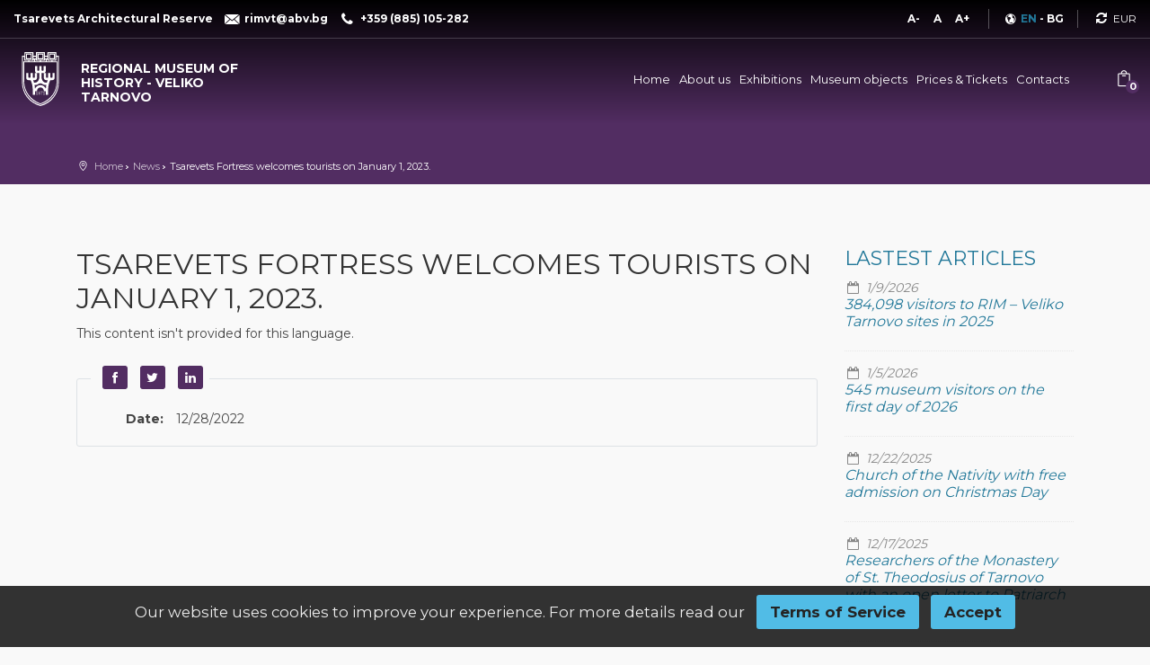

--- FILE ---
content_type: text/html; charset=utf-8
request_url: https://www.museumvt.com/en/news/tsarevets-fortress-welcomes-tourists-on-january-1--2023.?ulo=true
body_size: 34464
content:
<!DOCTYPE html><html lang=en><head><meta charset=utf-8><meta name=viewport content="width=device-width, initial-scale=1.0"><meta http-equiv=X-UA-Compatible content="IE=edge"><title>News - Tsarevets Fortress welcomes tourists on January 1, 2023. - Regional museum of history - Veliko Tarnovo</title><link rel=canonical href=https://www.museumvt.com/en/news/tsarevets-fortress-welcomes-tourists-on-january-1--2023.><link rel=alternate hreflang=en href=https://www.museumvt.com/en/news/tsarevets-fortress-welcomes-tourists-on-january-1--2023.><link rel=alternate hreflang=bg href=https://www.museumvt.com/новини/крепостта-царевец-посреща-туристи-на-1-януари-2023-г.><meta name=robots content=index,follow><meta name=description content="This content isn't provided for this language.Tsarevets Fortress welcomes tourists on January 1, 2023."><meta property=og:type content=website><meta property=og:locale content=en_EN><meta property=og:url content=https://www.museumvt.com/en/news/tsarevets-fortress-welcomes-tourists-on-january-1--2023.><meta property=og:site_name content="Regional Museum of History Veliko Tarnovo"><meta property=og:title content="News  -  Tsarevets Fortress welcomes tourists on January 1, 2023.  -  Regional museum of history - Veliko Tarnovo"><meta property=og:description content="This content isn't provided for this language.Tsarevets Fortress welcomes tourists on January 1, 2023."><meta property=og:image content=https://www.museumvt.com/uploads/theme/prev-logo-en.jpg><meta name=wif:application content=CfDJ8FwMd15f4LVEolXP1FD8tpjhzCrrN1oO6H6rHCBatOOX-7eWUE4kaOEb5m356x3SDUD0UrQS0WfDbJ5BOmHIR9XLGfJkJvnqeSlHjCyGS6bcdFUXKSeKNv110fC4K-zJCw0R4juxp_ufUJL3ZEl5jyc><link rel="shortcut icon" type=image/x-icon href=https://www.museumvt.com/en/favicon.ico><link rel=icon type=image/png sizes=32x32 href=/favicon-32x32.png><link rel=icon type=image/png sizes=16x16 href=/favicon-16x16.png><link rel=apple-touch-icon sizes=180x180 href=/favicon-apple-touch-icon.png><link rel=mask-icon color=#5bbad5 href=/favicon-safari-pinned-tab.svg><link rel=manifest href=https://www.museumvt.com/en/site.webmanifest><meta name=msapplication-TileColor content=#ffffff><meta name=theme-color content=#ffffff><meta name=apple-mobile-web-app-title content="Regional museum of history - Veliko Tarnovo"><meta name=application-name content="Regional museum of history - Veliko Tarnovo"><style>*,*::before,*::after{box-sizing:border-box}html{font-family:sans-serif;line-height:1.15;-webkit-text-size-adjust:100%;-webkit-tap-highlight-color:transparent}article,aside,figcaption,figure,footer,header,hgroup,main,nav,section{display:block}body{margin:0;font-family:-apple-system,BlinkMacSystemFont,"Segoe UI",Roboto,"Helvetica Neue",Arial,"Noto Sans",sans-serif,"Apple Color Emoji","Segoe UI Emoji","Segoe UI Symbol","Noto Color Emoji";font-size:1rem;font-weight:400;line-height:1.5;color:#212529;text-align:left;background-color:#fff}[tabindex="-1"]:focus{outline:0 !important}hr{box-sizing:content-box;height:0;overflow:visible}h1,h2,h3,h4,h5,h6{margin-top:0;margin-bottom:.5rem}p{margin-top:0;margin-bottom:1rem}abbr[title],abbr[data-original-title]{text-decoration:underline;text-decoration:underline dotted;cursor:help;border-bottom:0;text-decoration-skip-ink:none}address{margin-bottom:1rem;font-style:normal;line-height:inherit}ol,ul,dl{margin-top:0;margin-bottom:1rem}ol ol,ul ul,ol ul,ul ol{margin-bottom:0}dt{font-weight:700}dd{margin-bottom:.5rem;margin-left:0}blockquote{margin:0 0 1rem}b,strong{font-weight:bolder}small{font-size:80%}sub,sup{position:relative;font-size:75%;line-height:0;vertical-align:baseline}sub{bottom:-.25em}sup{top:-.5em}a{color:#007bff;text-decoration:none;background-color:transparent}a:hover{color:#0056b3;text-decoration:underline}a:not([href]):not([tabindex]){color:inherit;text-decoration:none}a:not([href]):not([tabindex]):hover,a:not([href]):not([tabindex]):focus{color:inherit;text-decoration:none}a:not([href]):not([tabindex]):focus{outline:0}pre,code,kbd,samp{font-family:SFMono-Regular,Menlo,Monaco,Consolas,"Liberation Mono","Courier New",monospace;font-size:1em}pre{margin-top:0;margin-bottom:1rem;overflow:auto}figure{margin:0 0 1rem}img{vertical-align:middle;border-style:none}svg{overflow:hidden;vertical-align:middle}table{border-collapse:collapse}caption{padding-top:.75rem;padding-bottom:.75rem;color:#6c757d;text-align:left;caption-side:bottom}th{text-align:inherit}label{display:inline-block;margin-bottom:.5rem}button{border-radius:0}button:focus{outline:1px dotted;outline:5px auto -webkit-focus-ring-color}input,button,select,optgroup,textarea{margin:0;font-family:inherit;font-size:inherit;line-height:inherit}button,input{overflow:visible}button,select{text-transform:none}select{word-wrap:normal}button,[type="button"],[type="reset"],[type="submit"]{-webkit-appearance:button}button:not(:disabled),[type="button"]:not(:disabled),[type="reset"]:not(:disabled),[type="submit"]:not(:disabled){cursor:pointer}button::-moz-focus-inner,[type="button"]::-moz-focus-inner,[type="reset"]::-moz-focus-inner,[type="submit"]::-moz-focus-inner{padding:0;border-style:none}input[type="radio"],input[type="checkbox"]{box-sizing:border-box;padding:0}input[type="date"],input[type="time"],input[type="datetime-local"],input[type="month"]{-webkit-appearance:listbox}textarea{overflow:auto;resize:vertical}fieldset{min-width:0;padding:0;margin:0;border:0}legend{display:block;width:100%;max-width:100%;padding:0;margin-bottom:.5rem;font-size:1.5rem;line-height:inherit;color:inherit;white-space:normal}progress{vertical-align:baseline}[type="number"]::-webkit-inner-spin-button,[type="number"]::-webkit-outer-spin-button{height:auto}[type="search"]{outline-offset:-2px;-webkit-appearance:none}[type="search"]::-webkit-search-decoration{-webkit-appearance:none}::-webkit-file-upload-button{font:inherit;-webkit-appearance:button}output{display:inline-block}summary{display:list-item;cursor:pointer}template{display:none}[hidden]{display:none !important}h1,h2,h3,h4,h5,h6,.h1,.h2,.h3,.h4,.h5,.h6{margin-bottom:.5rem;font-weight:500;line-height:1.2}h1,.h1{font-size:2.5rem}h2,.h2{font-size:2rem}h3,.h3{font-size:1.75rem}h4,.h4{font-size:1.5rem}h5,.h5{font-size:1.25rem}h6,.h6{font-size:1rem}.lead{font-size:1.25rem;font-weight:300}.display-1{font-size:6rem;font-weight:300;line-height:1.2}.display-2{font-size:5.5rem;font-weight:300;line-height:1.2}.display-3{font-size:4.5rem;font-weight:300;line-height:1.2}.display-4{font-size:3.5rem;font-weight:300;line-height:1.2}hr{margin-top:1rem;margin-bottom:1rem;border:0;border-top:1px solid rgba(0,0,0,.1)}small,.small{font-size:80%;font-weight:400}mark,.mark{padding:.2em;background-color:#fcf8e3}.list-unstyled{padding-left:0;list-style:none}.list-inline{padding-left:0;list-style:none}.list-inline-item{display:inline-block}.list-inline-item:not(:last-child){margin-right:.5rem}.initialism{font-size:90%;text-transform:uppercase}.blockquote{margin-bottom:1rem;font-size:1.25rem}.blockquote-footer{display:block;font-size:80%;color:#6c757d}.blockquote-footer::before{content:"— "}.img-fluid{max-width:100%;height:auto}.img-thumbnail{padding:.25rem;background-color:#fff;border:1px solid #dee2e6;border-radius:.25rem;max-width:100%;height:auto}.figure{display:inline-block}.figure-img{margin-bottom:.5rem;line-height:1}.figure-caption{font-size:90%;color:#6c757d}.container{width:100%;padding-right:15px;padding-left:15px;margin-right:auto;margin-left:auto}@media(min-width:576px){.container{max-width:540px}}@media(min-width:768px){.container{max-width:720px}}@media(min-width:992px){.container{max-width:960px}}@media(min-width:1200px){.container{max-width:1140px}}.container-fluid{width:100%;padding-right:15px;padding-left:15px;margin-right:auto;margin-left:auto}.row{display:flex;flex-wrap:wrap;margin-right:-15px;margin-left:-15px}.no-gutters{margin-right:0;margin-left:0}.no-gutters>.col,.no-gutters>[class*="col-"]{padding-right:0;padding-left:0}.col-1,.col-2,.col-3,.col-4,.col-5,.col-6,.col-7,.col-8,.col-9,.col-10,.col-11,.col-12,.col,.col-auto,.col-sm-1,.col-sm-2,.col-sm-3,.col-sm-4,.col-sm-5,.col-sm-6,.col-sm-7,.col-sm-8,.col-sm-9,.col-sm-10,.col-sm-11,.col-sm-12,.col-sm,.col-sm-auto,.col-md-1,.col-md-2,.col-md-3,.col-md-4,.col-md-5,.col-md-6,.col-md-7,.col-md-8,.col-md-9,.col-md-10,.col-md-11,.col-md-12,.col-md,.col-md-auto,.col-lg-1,.col-lg-2,.col-lg-3,.col-lg-4,.col-lg-5,.col-lg-6,.col-lg-7,.col-lg-8,.col-lg-9,.col-lg-10,.col-lg-11,.col-lg-12,.col-lg,.col-lg-auto,.col-xl-1,.col-xl-2,.col-xl-3,.col-xl-4,.col-xl-5,.col-xl-6,.col-xl-7,.col-xl-8,.col-xl-9,.col-xl-10,.col-xl-11,.col-xl-12,.col-xl,.col-xl-auto{position:relative;width:100%;padding-right:15px;padding-left:15px}.col{flex-basis:0;flex-grow:1;max-width:100%}.col-auto{flex:0 0 auto;width:auto;max-width:100%}.col-1{flex:0 0 8.33333%;max-width:8.33333%}.col-2{flex:0 0 16.66667%;max-width:16.66667%}.col-3{flex:0 0 25%;max-width:25%}.col-4{flex:0 0 33.33333%;max-width:33.33333%}.col-5{flex:0 0 41.66667%;max-width:41.66667%}.col-6{flex:0 0 50%;max-width:50%}.col-7{flex:0 0 58.33333%;max-width:58.33333%}.col-8{flex:0 0 66.66667%;max-width:66.66667%}.col-9{flex:0 0 75%;max-width:75%}.col-10{flex:0 0 83.33333%;max-width:83.33333%}.col-11{flex:0 0 91.66667%;max-width:91.66667%}.col-12{flex:0 0 100%;max-width:100%}.order-first{order:-1}.order-last{order:13}.order-0{order:0}.order-1{order:1}.order-2{order:2}.order-3{order:3}.order-4{order:4}.order-5{order:5}.order-6{order:6}.order-7{order:7}.order-8{order:8}.order-9{order:9}.order-10{order:10}.order-11{order:11}.order-12{order:12}.offset-1{margin-left:8.33333%}.offset-2{margin-left:16.66667%}.offset-3{margin-left:25%}.offset-4{margin-left:33.33333%}.offset-5{margin-left:41.66667%}.offset-6{margin-left:50%}.offset-7{margin-left:58.33333%}.offset-8{margin-left:66.66667%}.offset-9{margin-left:75%}.offset-10{margin-left:83.33333%}.offset-11{margin-left:91.66667%}@media(min-width:576px){.col-sm{flex-basis:0;flex-grow:1;max-width:100%}.col-sm-auto{flex:0 0 auto;width:auto;max-width:100%}.col-sm-1{flex:0 0 8.33333%;max-width:8.33333%}.col-sm-2{flex:0 0 16.66667%;max-width:16.66667%}.col-sm-3{flex:0 0 25%;max-width:25%}.col-sm-4{flex:0 0 33.33333%;max-width:33.33333%}.col-sm-5{flex:0 0 41.66667%;max-width:41.66667%}.col-sm-6{flex:0 0 50%;max-width:50%}.col-sm-7{flex:0 0 58.33333%;max-width:58.33333%}.col-sm-8{flex:0 0 66.66667%;max-width:66.66667%}.col-sm-9{flex:0 0 75%;max-width:75%}.col-sm-10{flex:0 0 83.33333%;max-width:83.33333%}.col-sm-11{flex:0 0 91.66667%;max-width:91.66667%}.col-sm-12{flex:0 0 100%;max-width:100%}.order-sm-first{order:-1}.order-sm-last{order:13}.order-sm-0{order:0}.order-sm-1{order:1}.order-sm-2{order:2}.order-sm-3{order:3}.order-sm-4{order:4}.order-sm-5{order:5}.order-sm-6{order:6}.order-sm-7{order:7}.order-sm-8{order:8}.order-sm-9{order:9}.order-sm-10{order:10}.order-sm-11{order:11}.order-sm-12{order:12}.offset-sm-0{margin-left:0}.offset-sm-1{margin-left:8.33333%}.offset-sm-2{margin-left:16.66667%}.offset-sm-3{margin-left:25%}.offset-sm-4{margin-left:33.33333%}.offset-sm-5{margin-left:41.66667%}.offset-sm-6{margin-left:50%}.offset-sm-7{margin-left:58.33333%}.offset-sm-8{margin-left:66.66667%}.offset-sm-9{margin-left:75%}.offset-sm-10{margin-left:83.33333%}.offset-sm-11{margin-left:91.66667%}}@media(min-width:768px){.col-md{flex-basis:0;flex-grow:1;max-width:100%}.col-md-auto{flex:0 0 auto;width:auto;max-width:100%}.col-md-1{flex:0 0 8.33333%;max-width:8.33333%}.col-md-2{flex:0 0 16.66667%;max-width:16.66667%}.col-md-3{flex:0 0 25%;max-width:25%}.col-md-4{flex:0 0 33.33333%;max-width:33.33333%}.col-md-5{flex:0 0 41.66667%;max-width:41.66667%}.col-md-6{flex:0 0 50%;max-width:50%}.col-md-7{flex:0 0 58.33333%;max-width:58.33333%}.col-md-8{flex:0 0 66.66667%;max-width:66.66667%}.col-md-9{flex:0 0 75%;max-width:75%}.col-md-10{flex:0 0 83.33333%;max-width:83.33333%}.col-md-11{flex:0 0 91.66667%;max-width:91.66667%}.col-md-12{flex:0 0 100%;max-width:100%}.order-md-first{order:-1}.order-md-last{order:13}.order-md-0{order:0}.order-md-1{order:1}.order-md-2{order:2}.order-md-3{order:3}.order-md-4{order:4}.order-md-5{order:5}.order-md-6{order:6}.order-md-7{order:7}.order-md-8{order:8}.order-md-9{order:9}.order-md-10{order:10}.order-md-11{order:11}.order-md-12{order:12}.offset-md-0{margin-left:0}.offset-md-1{margin-left:8.33333%}.offset-md-2{margin-left:16.66667%}.offset-md-3{margin-left:25%}.offset-md-4{margin-left:33.33333%}.offset-md-5{margin-left:41.66667%}.offset-md-6{margin-left:50%}.offset-md-7{margin-left:58.33333%}.offset-md-8{margin-left:66.66667%}.offset-md-9{margin-left:75%}.offset-md-10{margin-left:83.33333%}.offset-md-11{margin-left:91.66667%}}@media(min-width:992px){.col-lg{flex-basis:0;flex-grow:1;max-width:100%}.col-lg-auto{flex:0 0 auto;width:auto;max-width:100%}.col-lg-1{flex:0 0 8.33333%;max-width:8.33333%}.col-lg-2{flex:0 0 16.66667%;max-width:16.66667%}.col-lg-3{flex:0 0 25%;max-width:25%}.col-lg-4{flex:0 0 33.33333%;max-width:33.33333%}.col-lg-5{flex:0 0 41.66667%;max-width:41.66667%}.col-lg-6{flex:0 0 50%;max-width:50%}.col-lg-7{flex:0 0 58.33333%;max-width:58.33333%}.col-lg-8{flex:0 0 66.66667%;max-width:66.66667%}.col-lg-9{flex:0 0 75%;max-width:75%}.col-lg-10{flex:0 0 83.33333%;max-width:83.33333%}.col-lg-11{flex:0 0 91.66667%;max-width:91.66667%}.col-lg-12{flex:0 0 100%;max-width:100%}.order-lg-first{order:-1}.order-lg-last{order:13}.order-lg-0{order:0}.order-lg-1{order:1}.order-lg-2{order:2}.order-lg-3{order:3}.order-lg-4{order:4}.order-lg-5{order:5}.order-lg-6{order:6}.order-lg-7{order:7}.order-lg-8{order:8}.order-lg-9{order:9}.order-lg-10{order:10}.order-lg-11{order:11}.order-lg-12{order:12}.offset-lg-0{margin-left:0}.offset-lg-1{margin-left:8.33333%}.offset-lg-2{margin-left:16.66667%}.offset-lg-3{margin-left:25%}.offset-lg-4{margin-left:33.33333%}.offset-lg-5{margin-left:41.66667%}.offset-lg-6{margin-left:50%}.offset-lg-7{margin-left:58.33333%}.offset-lg-8{margin-left:66.66667%}.offset-lg-9{margin-left:75%}.offset-lg-10{margin-left:83.33333%}.offset-lg-11{margin-left:91.66667%}}@media(min-width:1200px){.col-xl{flex-basis:0;flex-grow:1;max-width:100%}.col-xl-auto{flex:0 0 auto;width:auto;max-width:100%}.col-xl-1{flex:0 0 8.33333%;max-width:8.33333%}.col-xl-2{flex:0 0 16.66667%;max-width:16.66667%}.col-xl-3{flex:0 0 25%;max-width:25%}.col-xl-4{flex:0 0 33.33333%;max-width:33.33333%}.col-xl-5{flex:0 0 41.66667%;max-width:41.66667%}.col-xl-6{flex:0 0 50%;max-width:50%}.col-xl-7{flex:0 0 58.33333%;max-width:58.33333%}.col-xl-8{flex:0 0 66.66667%;max-width:66.66667%}.col-xl-9{flex:0 0 75%;max-width:75%}.col-xl-10{flex:0 0 83.33333%;max-width:83.33333%}.col-xl-11{flex:0 0 91.66667%;max-width:91.66667%}.col-xl-12{flex:0 0 100%;max-width:100%}.order-xl-first{order:-1}.order-xl-last{order:13}.order-xl-0{order:0}.order-xl-1{order:1}.order-xl-2{order:2}.order-xl-3{order:3}.order-xl-4{order:4}.order-xl-5{order:5}.order-xl-6{order:6}.order-xl-7{order:7}.order-xl-8{order:8}.order-xl-9{order:9}.order-xl-10{order:10}.order-xl-11{order:11}.order-xl-12{order:12}.offset-xl-0{margin-left:0}.offset-xl-1{margin-left:8.33333%}.offset-xl-2{margin-left:16.66667%}.offset-xl-3{margin-left:25%}.offset-xl-4{margin-left:33.33333%}.offset-xl-5{margin-left:41.66667%}.offset-xl-6{margin-left:50%}.offset-xl-7{margin-left:58.33333%}.offset-xl-8{margin-left:66.66667%}.offset-xl-9{margin-left:75%}.offset-xl-10{margin-left:83.33333%}.offset-xl-11{margin-left:91.66667%}}.table{width:100%;margin-bottom:1rem;color:#212529}.table th,.table td{padding:.75rem;vertical-align:top;border-top:1px solid #dee2e6}.table thead th{vertical-align:bottom;border-bottom:2px solid #dee2e6}.table tbody+tbody{border-top:2px solid #dee2e6}.table-sm th,.table-sm td{padding:.3rem}.table-bordered{border:1px solid #dee2e6}.table-bordered th,.table-bordered td{border:1px solid #dee2e6}.table-bordered thead th,.table-bordered thead td{border-bottom-width:2px}.table-borderless th,.table-borderless td,.table-borderless thead th,.table-borderless tbody+tbody{border:0}.table-striped tbody tr:nth-of-type(odd){background-color:rgba(0,0,0,.05)}.table-hover tbody tr:hover{color:#212529;background-color:rgba(0,0,0,.075)}.table-primary,.table-primary>th,.table-primary>td{background-color:#b8daff}.table-primary th,.table-primary td,.table-primary thead th,.table-primary tbody+tbody{border-color:#7abaff}.table-hover .table-primary:hover{background-color:#9fcdff}.table-hover .table-primary:hover>td,.table-hover .table-primary:hover>th{background-color:#9fcdff}.table-secondary,.table-secondary>th,.table-secondary>td{background-color:#d6d8db}.table-secondary th,.table-secondary td,.table-secondary thead th,.table-secondary tbody+tbody{border-color:#b3b7bb}.table-hover .table-secondary:hover{background-color:#c8cbcf}.table-hover .table-secondary:hover>td,.table-hover .table-secondary:hover>th{background-color:#c8cbcf}.table-success,.table-success>th,.table-success>td{background-color:#c3e6cb}.table-success th,.table-success td,.table-success thead th,.table-success tbody+tbody{border-color:#8fd19e}.table-hover .table-success:hover{background-color:#b1dfbb}.table-hover .table-success:hover>td,.table-hover .table-success:hover>th{background-color:#b1dfbb}.table-info,.table-info>th,.table-info>td{background-color:#bee5eb}.table-info th,.table-info td,.table-info thead th,.table-info tbody+tbody{border-color:#86cfda}.table-hover .table-info:hover{background-color:#abdde5}.table-hover .table-info:hover>td,.table-hover .table-info:hover>th{background-color:#abdde5}.table-warning,.table-warning>th,.table-warning>td{background-color:#ffeeba}.table-warning th,.table-warning td,.table-warning thead th,.table-warning tbody+tbody{border-color:#ffdf7e}.table-hover .table-warning:hover{background-color:#ffe8a1}.table-hover .table-warning:hover>td,.table-hover .table-warning:hover>th{background-color:#ffe8a1}.table-danger,.table-danger>th,.table-danger>td{background-color:#f5c6cb}.table-danger th,.table-danger td,.table-danger thead th,.table-danger tbody+tbody{border-color:#ed969e}.table-hover .table-danger:hover{background-color:#f1b0b7}.table-hover .table-danger:hover>td,.table-hover .table-danger:hover>th{background-color:#f1b0b7}.table-light,.table-light>th,.table-light>td{background-color:#fdfdfe}.table-light th,.table-light td,.table-light thead th,.table-light tbody+tbody{border-color:#fbfcfc}.table-hover .table-light:hover{background-color:#ececf6}.table-hover .table-light:hover>td,.table-hover .table-light:hover>th{background-color:#ececf6}.table-dark,.table-dark>th,.table-dark>td{background-color:#c6c8ca}.table-dark th,.table-dark td,.table-dark thead th,.table-dark tbody+tbody{border-color:#95999c}.table-hover .table-dark:hover{background-color:#b9bbbe}.table-hover .table-dark:hover>td,.table-hover .table-dark:hover>th{background-color:#b9bbbe}.table-active,.table-active>th,.table-active>td{background-color:rgba(0,0,0,.075)}.table-hover .table-active:hover{background-color:rgba(0,0,0,.075)}.table-hover .table-active:hover>td,.table-hover .table-active:hover>th{background-color:rgba(0,0,0,.075)}.table .thead-dark th{color:#fff;background-color:#343a40;border-color:#454d55}.table .thead-light th{color:#495057;background-color:#e9ecef;border-color:#dee2e6}.table-dark{color:#fff;background-color:#343a40}.table-dark th,.table-dark td,.table-dark thead th{border-color:#454d55}.table-dark.table-bordered{border:0}.table-dark.table-striped tbody tr:nth-of-type(odd){background-color:rgba(255,255,255,.05)}.table-dark.table-hover tbody tr:hover{color:#fff;background-color:rgba(255,255,255,.075)}@media(max-width:575.98px){.table-responsive-sm{display:block;width:100%;overflow-x:auto;-webkit-overflow-scrolling:touch}.table-responsive-sm>.table-bordered{border:0}}@media(max-width:767.98px){.table-responsive-md{display:block;width:100%;overflow-x:auto;-webkit-overflow-scrolling:touch}.table-responsive-md>.table-bordered{border:0}}@media(max-width:991.98px){.table-responsive-lg{display:block;width:100%;overflow-x:auto;-webkit-overflow-scrolling:touch}.table-responsive-lg>.table-bordered{border:0}}@media(max-width:1199.98px){.table-responsive-xl{display:block;width:100%;overflow-x:auto;-webkit-overflow-scrolling:touch}.table-responsive-xl>.table-bordered{border:0}}.table-responsive{display:block;width:100%;overflow-x:auto;-webkit-overflow-scrolling:touch}.table-responsive>.table-bordered{border:0}.form-control{display:block;width:100%;height:calc(1.5em + .75rem + 2px);padding:.375rem .75rem;font-size:1rem;font-weight:400;line-height:1.5;color:#495057;background-color:#fff;background-clip:padding-box;border:1px solid #ced4da;border-radius:.25rem;transition:border-color .15s ease-in-out,box-shadow .15s ease-in-out}@media(prefers-reduced-motion:reduce){.form-control{transition:none}}.form-control::-ms-expand{background-color:transparent;border:0}.form-control:focus{color:#495057;background-color:#fff;border-color:#80bdff;outline:0;box-shadow:0 0 0 .2rem rgba(0,123,255,.25)}.form-control::placeholder{color:#6c757d;opacity:1}.form-control:disabled,.form-control[readonly]{background-color:#e9ecef;opacity:1}select.form-control:focus::-ms-value{color:#495057;background-color:#fff}.form-control-file,.form-control-range{display:block;width:100%}.col-form-label{padding-top:calc(.375rem + 1px);padding-bottom:calc(.375rem + 1px);margin-bottom:0;font-size:inherit;line-height:1.5}.col-form-label-lg{padding-top:calc(.5rem + 1px);padding-bottom:calc(.5rem + 1px);font-size:1.25rem;line-height:1.5}.col-form-label-sm{padding-top:calc(.25rem + 1px);padding-bottom:calc(.25rem + 1px);font-size:.875rem;line-height:1.5}.form-control-plaintext{display:block;width:100%;padding-top:.375rem;padding-bottom:.375rem;margin-bottom:0;line-height:1.5;color:#212529;background-color:transparent;border:solid transparent;border-width:1px 0}.form-control-plaintext.form-control-sm,.form-control-plaintext.form-control-lg{padding-right:0;padding-left:0}.form-control-sm{height:calc(1.5em + .5rem + 2px);padding:.25rem .5rem;font-size:.875rem;line-height:1.5;border-radius:.2rem}.form-control-lg{height:calc(1.5em + 1rem + 2px);padding:.5rem 1rem;font-size:1.25rem;line-height:1.5;border-radius:.3rem}select.form-control[size],select.form-control[multiple]{height:auto}textarea.form-control{height:auto}.form-group{margin-bottom:1rem}.form-text{display:block;margin-top:.25rem}.form-row{display:flex;flex-wrap:wrap;margin-right:-5px;margin-left:-5px}.form-row>.col,.form-row>[class*="col-"]{padding-right:5px;padding-left:5px}.form-check{position:relative;display:block;padding-left:1.25rem}.form-check-input{position:absolute;margin-top:.3rem;margin-left:-1.25rem}.form-check-input:disabled~.form-check-label{color:#6c757d}.form-check-label{margin-bottom:0}.form-check-inline{display:inline-flex;align-items:center;padding-left:0;margin-right:.75rem}.form-check-inline .form-check-input{position:static;margin-top:0;margin-right:.3125rem;margin-left:0}.valid-feedback{display:none;width:100%;margin-top:.25rem;font-size:80%;color:#28a745}.valid-tooltip{position:absolute;top:100%;z-index:5;display:none;max-width:100%;padding:.25rem .5rem;margin-top:.1rem;font-size:.875rem;line-height:1.5;color:#fff;background-color:rgba(40,167,69,.9);border-radius:.25rem}.was-validated .form-control:valid,.form-control.is-valid{border-color:#28a745;padding-right:calc(1.5em + .75rem);background-image:url("data:image/svg+xml,%3csvg xmlns='http://www.w3.org/2000/svg' viewBox='0 0 8 8'%3e%3cpath fill='%2328a745' d='M2.3 6.73L.6 4.53c-.4-1.04.46-1.4 1.1-.8l1.1 1.4 3.4-3.8c.6-.63 1.6-.27 1.2.7l-4 4.6c-.43.5-.8.4-1.1.1z'/%3e%3c/svg%3e");background-repeat:no-repeat;background-position:center right calc(.375em + .1875rem);background-size:calc(.75em + .375rem) calc(.75em + .375rem)}.was-validated .form-control:valid:focus,.form-control.is-valid:focus{border-color:#28a745;box-shadow:0 0 0 .2rem rgba(40,167,69,.25)}.was-validated .form-control:valid~.valid-feedback,.was-validated .form-control:valid~.valid-tooltip,.form-control.is-valid~.valid-feedback,.form-control.is-valid~.valid-tooltip{display:block}.was-validated textarea.form-control:valid,textarea.form-control.is-valid{padding-right:calc(1.5em + .75rem);background-position:top calc(.375em + .1875rem) right calc(.375em + .1875rem)}.was-validated .custom-select:valid,.custom-select.is-valid{border-color:#28a745;padding-right:calc((1em + .75rem)*3/4 + 1.75rem);background:url("data:image/svg+xml,%3csvg xmlns='http://www.w3.org/2000/svg' viewBox='0 0 4 5'%3e%3cpath fill='%23343a40' d='M2 0L0 2h4zm0 5L0 3h4z'/%3e%3c/svg%3e") no-repeat right .75rem center/8px 10px,url("data:image/svg+xml,%3csvg xmlns='http://www.w3.org/2000/svg' viewBox='0 0 8 8'%3e%3cpath fill='%2328a745' d='M2.3 6.73L.6 4.53c-.4-1.04.46-1.4 1.1-.8l1.1 1.4 3.4-3.8c.6-.63 1.6-.27 1.2.7l-4 4.6c-.43.5-.8.4-1.1.1z'/%3e%3c/svg%3e") #fff no-repeat center right 1.75rem/calc(.75em + .375rem) calc(.75em + .375rem)}.was-validated .custom-select:valid:focus,.custom-select.is-valid:focus{border-color:#28a745;box-shadow:0 0 0 .2rem rgba(40,167,69,.25)}.was-validated .custom-select:valid~.valid-feedback,.was-validated .custom-select:valid~.valid-tooltip,.custom-select.is-valid~.valid-feedback,.custom-select.is-valid~.valid-tooltip{display:block}.was-validated .form-control-file:valid~.valid-feedback,.was-validated .form-control-file:valid~.valid-tooltip,.form-control-file.is-valid~.valid-feedback,.form-control-file.is-valid~.valid-tooltip{display:block}.was-validated .form-check-input:valid~.form-check-label,.form-check-input.is-valid~.form-check-label{color:#28a745}.was-validated .form-check-input:valid~.valid-feedback,.was-validated .form-check-input:valid~.valid-tooltip,.form-check-input.is-valid~.valid-feedback,.form-check-input.is-valid~.valid-tooltip{display:block}.was-validated .custom-control-input:valid~.custom-control-label,.custom-control-input.is-valid~.custom-control-label{color:#28a745}.was-validated .custom-control-input:valid~.custom-control-label::before,.custom-control-input.is-valid~.custom-control-label::before{border-color:#28a745}.was-validated .custom-control-input:valid~.valid-feedback,.was-validated .custom-control-input:valid~.valid-tooltip,.custom-control-input.is-valid~.valid-feedback,.custom-control-input.is-valid~.valid-tooltip{display:block}.was-validated .custom-control-input:valid:checked~.custom-control-label::before,.custom-control-input.is-valid:checked~.custom-control-label::before{border-color:#34ce57;background-color:#34ce57}.was-validated .custom-control-input:valid:focus~.custom-control-label::before,.custom-control-input.is-valid:focus~.custom-control-label::before{box-shadow:0 0 0 .2rem rgba(40,167,69,.25)}.was-validated .custom-control-input:valid:focus:not(:checked)~.custom-control-label::before,.custom-control-input.is-valid:focus:not(:checked)~.custom-control-label::before{border-color:#28a745}.was-validated .custom-file-input:valid~.custom-file-label,.custom-file-input.is-valid~.custom-file-label{border-color:#28a745}.was-validated .custom-file-input:valid~.valid-feedback,.was-validated .custom-file-input:valid~.valid-tooltip,.custom-file-input.is-valid~.valid-feedback,.custom-file-input.is-valid~.valid-tooltip{display:block}.was-validated .custom-file-input:valid:focus~.custom-file-label,.custom-file-input.is-valid:focus~.custom-file-label{border-color:#28a745;box-shadow:0 0 0 .2rem rgba(40,167,69,.25)}.invalid-feedback{display:none;width:100%;margin-top:.25rem;font-size:80%;color:#dc3545}.invalid-tooltip{position:absolute;top:100%;z-index:5;display:none;max-width:100%;padding:.25rem .5rem;margin-top:.1rem;font-size:.875rem;line-height:1.5;color:#fff;background-color:rgba(220,53,69,.9);border-radius:.25rem}.was-validated .form-control:invalid,.form-control.is-invalid{border-color:#dc3545;padding-right:calc(1.5em + .75rem);background-image:url("data:image/svg+xml,%3csvg xmlns='http://www.w3.org/2000/svg' fill='%23dc3545' viewBox='-2 -2 7 7'%3e%3cpath stroke='%23dc3545' d='M0 0l3 3m0-3L0 3'/%3e%3ccircle r='.5'/%3e%3ccircle cx='3' r='.5'/%3e%3ccircle cy='3' r='.5'/%3e%3ccircle cx='3' cy='3' r='.5'/%3e%3c/svg%3E");background-repeat:no-repeat;background-position:center right calc(.375em + .1875rem);background-size:calc(.75em + .375rem) calc(.75em + .375rem)}.was-validated .form-control:invalid:focus,.form-control.is-invalid:focus{border-color:#dc3545;box-shadow:0 0 0 .2rem rgba(220,53,69,.25)}.was-validated .form-control:invalid~.invalid-feedback,.was-validated .form-control:invalid~.invalid-tooltip,.form-control.is-invalid~.invalid-feedback,.form-control.is-invalid~.invalid-tooltip{display:block}.was-validated textarea.form-control:invalid,textarea.form-control.is-invalid{padding-right:calc(1.5em + .75rem);background-position:top calc(.375em + .1875rem) right calc(.375em + .1875rem)}.was-validated .custom-select:invalid,.custom-select.is-invalid{border-color:#dc3545;padding-right:calc((1em + .75rem)*3/4 + 1.75rem);background:url("data:image/svg+xml,%3csvg xmlns='http://www.w3.org/2000/svg' viewBox='0 0 4 5'%3e%3cpath fill='%23343a40' d='M2 0L0 2h4zm0 5L0 3h4z'/%3e%3c/svg%3e") no-repeat right .75rem center/8px 10px,url("data:image/svg+xml,%3csvg xmlns='http://www.w3.org/2000/svg' fill='%23dc3545' viewBox='-2 -2 7 7'%3e%3cpath stroke='%23dc3545' d='M0 0l3 3m0-3L0 3'/%3e%3ccircle r='.5'/%3e%3ccircle cx='3' r='.5'/%3e%3ccircle cy='3' r='.5'/%3e%3ccircle cx='3' cy='3' r='.5'/%3e%3c/svg%3E") #fff no-repeat center right 1.75rem/calc(.75em + .375rem) calc(.75em + .375rem)}.was-validated .custom-select:invalid:focus,.custom-select.is-invalid:focus{border-color:#dc3545;box-shadow:0 0 0 .2rem rgba(220,53,69,.25)}.was-validated .custom-select:invalid~.invalid-feedback,.was-validated .custom-select:invalid~.invalid-tooltip,.custom-select.is-invalid~.invalid-feedback,.custom-select.is-invalid~.invalid-tooltip{display:block}.was-validated .form-control-file:invalid~.invalid-feedback,.was-validated .form-control-file:invalid~.invalid-tooltip,.form-control-file.is-invalid~.invalid-feedback,.form-control-file.is-invalid~.invalid-tooltip{display:block}.was-validated .form-check-input:invalid~.form-check-label,.form-check-input.is-invalid~.form-check-label{color:#dc3545}.was-validated .form-check-input:invalid~.invalid-feedback,.was-validated .form-check-input:invalid~.invalid-tooltip,.form-check-input.is-invalid~.invalid-feedback,.form-check-input.is-invalid~.invalid-tooltip{display:block}.was-validated .custom-control-input:invalid~.custom-control-label,.custom-control-input.is-invalid~.custom-control-label{color:#dc3545}.was-validated .custom-control-input:invalid~.custom-control-label::before,.custom-control-input.is-invalid~.custom-control-label::before{border-color:#dc3545}.was-validated .custom-control-input:invalid~.invalid-feedback,.was-validated .custom-control-input:invalid~.invalid-tooltip,.custom-control-input.is-invalid~.invalid-feedback,.custom-control-input.is-invalid~.invalid-tooltip{display:block}.was-validated .custom-control-input:invalid:checked~.custom-control-label::before,.custom-control-input.is-invalid:checked~.custom-control-label::before{border-color:#e4606d;background-color:#e4606d}.was-validated .custom-control-input:invalid:focus~.custom-control-label::before,.custom-control-input.is-invalid:focus~.custom-control-label::before{box-shadow:0 0 0 .2rem rgba(220,53,69,.25)}.was-validated .custom-control-input:invalid:focus:not(:checked)~.custom-control-label::before,.custom-control-input.is-invalid:focus:not(:checked)~.custom-control-label::before{border-color:#dc3545}.was-validated .custom-file-input:invalid~.custom-file-label,.custom-file-input.is-invalid~.custom-file-label{border-color:#dc3545}.was-validated .custom-file-input:invalid~.invalid-feedback,.was-validated .custom-file-input:invalid~.invalid-tooltip,.custom-file-input.is-invalid~.invalid-feedback,.custom-file-input.is-invalid~.invalid-tooltip{display:block}.was-validated .custom-file-input:invalid:focus~.custom-file-label,.custom-file-input.is-invalid:focus~.custom-file-label{border-color:#dc3545;box-shadow:0 0 0 .2rem rgba(220,53,69,.25)}.form-inline{display:flex;flex-flow:row wrap;align-items:center}.form-inline .form-check{width:100%}@media(min-width:576px){.form-inline label{display:flex;align-items:center;justify-content:center;margin-bottom:0}.form-inline .form-group{display:flex;flex:0 0 auto;flex-flow:row wrap;align-items:center;margin-bottom:0}.form-inline .form-control{display:inline-block;width:auto;vertical-align:middle}.form-inline .form-control-plaintext{display:inline-block}.form-inline .input-group,.form-inline .custom-select{width:auto}.form-inline .form-check{display:flex;align-items:center;justify-content:center;width:auto;padding-left:0}.form-inline .form-check-input{position:relative;flex-shrink:0;margin-top:0;margin-right:.25rem;margin-left:0}.form-inline .custom-control{align-items:center;justify-content:center}.form-inline .custom-control-label{margin-bottom:0}}.fade{transition:opacity .15s linear}@media(prefers-reduced-motion:reduce){.fade{transition:none}}.fade:not(.show){opacity:0}.collapse:not(.show){display:none}.collapsing{position:relative;height:0;overflow:hidden;transition:height .35s ease}@media(prefers-reduced-motion:reduce){.collapsing{transition:none}}.dropup,.dropright,.dropdown,.dropleft{position:relative}.dropdown-toggle{white-space:nowrap}.dropdown-toggle::after{display:inline-block;margin-left:.255em;vertical-align:.255em;content:"";border-top:.3em solid;border-right:.3em solid transparent;border-bottom:0;border-left:.3em solid transparent}.dropdown-toggle:empty::after{margin-left:0}.dropdown-menu{position:absolute;top:100%;left:0;z-index:1000;display:none;float:left;min-width:10rem;padding:.5rem 0;margin:.125rem 0 0;font-size:1rem;color:#212529;text-align:left;list-style:none;background-color:#fff;background-clip:padding-box;border:1px solid rgba(0,0,0,.15);border-radius:.25rem}.dropdown-menu-left{right:auto;left:0}.dropdown-menu-right{right:0;left:auto}@media(min-width:576px){.dropdown-menu-sm-left{right:auto;left:0}.dropdown-menu-sm-right{right:0;left:auto}}@media(min-width:768px){.dropdown-menu-md-left{right:auto;left:0}.dropdown-menu-md-right{right:0;left:auto}}@media(min-width:992px){.dropdown-menu-lg-left{right:auto;left:0}.dropdown-menu-lg-right{right:0;left:auto}}@media(min-width:1200px){.dropdown-menu-xl-left{right:auto;left:0}.dropdown-menu-xl-right{right:0;left:auto}}.dropup .dropdown-menu{top:auto;bottom:100%;margin-top:0;margin-bottom:.125rem}.dropup .dropdown-toggle::after{display:inline-block;margin-left:.255em;vertical-align:.255em;content:"";border-top:0;border-right:.3em solid transparent;border-bottom:.3em solid;border-left:.3em solid transparent}.dropup .dropdown-toggle:empty::after{margin-left:0}.dropright .dropdown-menu{top:0;right:auto;left:100%;margin-top:0;margin-left:.125rem}.dropright .dropdown-toggle::after{display:inline-block;margin-left:.255em;vertical-align:.255em;content:"";border-top:.3em solid transparent;border-right:0;border-bottom:.3em solid transparent;border-left:.3em solid}.dropright .dropdown-toggle:empty::after{margin-left:0}.dropright .dropdown-toggle::after{vertical-align:0}.dropleft .dropdown-menu{top:0;right:100%;left:auto;margin-top:0;margin-right:.125rem}.dropleft .dropdown-toggle::after{display:inline-block;margin-left:.255em;vertical-align:.255em;content:""}.dropleft .dropdown-toggle::after{display:none}.dropleft .dropdown-toggle::before{display:inline-block;margin-right:.255em;vertical-align:.255em;content:"";border-top:.3em solid transparent;border-right:.3em solid;border-bottom:.3em solid transparent}.dropleft .dropdown-toggle:empty::after{margin-left:0}.dropleft .dropdown-toggle::before{vertical-align:0}.dropdown-menu[x-placement^="top"],.dropdown-menu[x-placement^="right"],.dropdown-menu[x-placement^="bottom"],.dropdown-menu[x-placement^="left"]{right:auto;bottom:auto}.dropdown-divider{height:0;margin:.5rem 0;overflow:hidden;border-top:1px solid #e9ecef}.dropdown-item{display:block;width:100%;padding:.25rem 1.5rem;clear:both;font-weight:400;color:#212529;text-align:inherit;white-space:nowrap;background-color:transparent;border:0}.dropdown-item:hover,.dropdown-item:focus{color:#16181b;text-decoration:none;background-color:#f8f9fa}.dropdown-item.active,.dropdown-item:active{color:#fff;text-decoration:none;background-color:#007bff}.dropdown-item.disabled,.dropdown-item:disabled{color:#6c757d;pointer-events:none;background-color:transparent}.dropdown-menu.show{display:block}.dropdown-header{display:block;padding:.5rem 1.5rem;margin-bottom:0;font-size:.875rem;color:#6c757d;white-space:nowrap}.dropdown-item-text{display:block;padding:.25rem 1.5rem;color:#212529}.custom-control{position:relative;display:block;min-height:1.5rem;padding-left:1.5rem}.custom-control-inline{display:inline-flex;margin-right:1rem}.custom-control-input{position:absolute;z-index:-1;opacity:0}.custom-control-input:checked~.custom-control-label::before{color:#fff;border-color:#007bff;background-color:#007bff}.custom-control-input:focus~.custom-control-label::before{box-shadow:0 0 0 .2rem rgba(0,123,255,.25)}.custom-control-input:focus:not(:checked)~.custom-control-label::before{border-color:#80bdff}.custom-control-input:not(:disabled):active~.custom-control-label::before{color:#fff;background-color:#b3d7ff;border-color:#b3d7ff}.custom-control-input:disabled~.custom-control-label{color:#6c757d}.custom-control-input:disabled~.custom-control-label::before{background-color:#e9ecef}.custom-control-label{position:relative;margin-bottom:0;vertical-align:top}.custom-control-label::before{position:absolute;top:.25rem;left:-1.5rem;display:block;width:1rem;height:1rem;pointer-events:none;content:"";background-color:#fff;border:#adb5bd solid 1px}.custom-control-label::after{position:absolute;top:.25rem;left:-1.5rem;display:block;width:1rem;height:1rem;content:"";background:no-repeat 50%/50% 50%}.custom-checkbox .custom-control-label::before{border-radius:.25rem}.custom-checkbox .custom-control-input:checked~.custom-control-label::after{background-image:url("data:image/svg+xml,%3csvg xmlns='http://www.w3.org/2000/svg' viewBox='0 0 8 8'%3e%3cpath fill='%23fff' d='M6.564.75l-3.59 3.612-1.538-1.55L0 4.26 2.974 7.25 8 2.193z'/%3e%3c/svg%3e")}.custom-checkbox .custom-control-input:indeterminate~.custom-control-label::before{border-color:#007bff;background-color:#007bff}.custom-checkbox .custom-control-input:indeterminate~.custom-control-label::after{background-image:url("data:image/svg+xml,%3csvg xmlns='http://www.w3.org/2000/svg' viewBox='0 0 4 4'%3e%3cpath stroke='%23fff' d='M0 2h4'/%3e%3c/svg%3e")}.custom-checkbox .custom-control-input:disabled:checked~.custom-control-label::before{background-color:rgba(0,123,255,.5)}.custom-checkbox .custom-control-input:disabled:indeterminate~.custom-control-label::before{background-color:rgba(0,123,255,.5)}.custom-radio .custom-control-label::before{border-radius:50%}.custom-radio .custom-control-input:checked~.custom-control-label::after{background-image:url("data:image/svg+xml,%3csvg xmlns='http://www.w3.org/2000/svg' viewBox='-4 -4 8 8'%3e%3ccircle r='3' fill='%23fff'/%3e%3c/svg%3e")}.custom-radio .custom-control-input:disabled:checked~.custom-control-label::before{background-color:rgba(0,123,255,.5)}.custom-switch{padding-left:2.25rem}.custom-switch .custom-control-label::before{left:-2.25rem;width:1.75rem;pointer-events:all;border-radius:.5rem}.custom-switch .custom-control-label::after{top:calc(.25rem + 2px);left:calc(-2.25rem + 2px);width:calc(1rem - 4px);height:calc(1rem - 4px);background-color:#adb5bd;border-radius:.5rem;transition:transform .15s ease-in-out,background-color .15s ease-in-out,border-color .15s ease-in-out,box-shadow .15s ease-in-out}@media(prefers-reduced-motion:reduce){.custom-switch .custom-control-label::after{transition:none}}.custom-switch .custom-control-input:checked~.custom-control-label::after{background-color:#fff;transform:translateX(.75rem)}.custom-switch .custom-control-input:disabled:checked~.custom-control-label::before{background-color:rgba(0,123,255,.5)}.custom-select{display:inline-block;width:100%;height:calc(1.5em + .75rem + 2px);padding:.375rem 1.75rem .375rem .75rem;font-size:1rem;font-weight:400;line-height:1.5;color:#495057;vertical-align:middle;background:url("data:image/svg+xml,%3csvg xmlns='http://www.w3.org/2000/svg' viewBox='0 0 4 5'%3e%3cpath fill='%23343a40' d='M2 0L0 2h4zm0 5L0 3h4z'/%3e%3c/svg%3e") no-repeat right .75rem center/8px 10px;background-color:#fff;border:1px solid #ced4da;border-radius:.25rem;appearance:none}.custom-select:focus{border-color:#80bdff;outline:0;box-shadow:0 0 0 .2rem rgba(0,123,255,.25)}.custom-select:focus::-ms-value{color:#495057;background-color:#fff}.custom-select[multiple],.custom-select[size]:not([size="1"]){height:auto;padding-right:.75rem;background-image:none}.custom-select:disabled{color:#6c757d;background-color:#e9ecef}.custom-select::-ms-expand{display:none}.custom-select-sm{height:calc(1.5em + .5rem + 2px);padding-top:.25rem;padding-bottom:.25rem;padding-left:.5rem;font-size:.875rem}.custom-select-lg{height:calc(1.5em + 1rem + 2px);padding-top:.5rem;padding-bottom:.5rem;padding-left:1rem;font-size:1.25rem}.custom-file{position:relative;display:inline-block;width:100%;height:calc(1.5em + .75rem + 2px);margin-bottom:0}.custom-file-input{position:relative;z-index:2;width:100%;height:calc(1.5em + .75rem + 2px);margin:0;opacity:0}.custom-file-input:focus~.custom-file-label{border-color:#80bdff;box-shadow:0 0 0 .2rem rgba(0,123,255,.25)}.custom-file-input:disabled~.custom-file-label{background-color:#e9ecef}.custom-file-input:lang(en)~.custom-file-label::after{content:"Browse"}.custom-file-input~.custom-file-label[data-browse]::after{content:attr(data-browse)}.custom-file-label{position:absolute;top:0;right:0;left:0;z-index:1;height:calc(1.5em + .75rem + 2px);padding:.375rem .75rem;font-weight:400;line-height:1.5;color:#495057;background-color:#fff;border:1px solid #ced4da;border-radius:.25rem}.custom-file-label::after{position:absolute;top:0;right:0;bottom:0;z-index:3;display:block;height:calc(1.5em + .75rem);padding:.375rem .75rem;line-height:1.5;color:#495057;content:"Browse";background-color:#e9ecef;border-left:inherit;border-radius:0 .25rem .25rem 0}.custom-range{width:100%;height:calc(1rem + .4rem);padding:0;background-color:transparent;appearance:none}.custom-range:focus{outline:none}.custom-range:focus::-webkit-slider-thumb{box-shadow:0 0 0 1px #fff,0 0 0 .2rem rgba(0,123,255,.25)}.custom-range:focus::-moz-range-thumb{box-shadow:0 0 0 1px #fff,0 0 0 .2rem rgba(0,123,255,.25)}.custom-range:focus::-ms-thumb{box-shadow:0 0 0 1px #fff,0 0 0 .2rem rgba(0,123,255,.25)}.custom-range::-moz-focus-outer{border:0}.custom-range::-webkit-slider-thumb{width:1rem;height:1rem;margin-top:-.25rem;background-color:#007bff;border:0;border-radius:1rem;transition:background-color .15s ease-in-out,border-color .15s ease-in-out,box-shadow .15s ease-in-out;appearance:none}@media(prefers-reduced-motion:reduce){.custom-range::-webkit-slider-thumb{transition:none}}.custom-range::-webkit-slider-thumb:active{background-color:#b3d7ff}.custom-range::-webkit-slider-runnable-track{width:100%;height:.5rem;color:transparent;cursor:pointer;background-color:#dee2e6;border-color:transparent;border-radius:1rem}.custom-range::-moz-range-thumb{width:1rem;height:1rem;background-color:#007bff;border:0;border-radius:1rem;transition:background-color .15s ease-in-out,border-color .15s ease-in-out,box-shadow .15s ease-in-out;appearance:none}@media(prefers-reduced-motion:reduce){.custom-range::-moz-range-thumb{transition:none}}.custom-range::-moz-range-thumb:active{background-color:#b3d7ff}.custom-range::-moz-range-track{width:100%;height:.5rem;color:transparent;cursor:pointer;background-color:#dee2e6;border-color:transparent;border-radius:1rem}.custom-range::-ms-thumb{width:1rem;height:1rem;margin-top:0;margin-right:.2rem;margin-left:.2rem;background-color:#007bff;border:0;border-radius:1rem;transition:background-color .15s ease-in-out,border-color .15s ease-in-out,box-shadow .15s ease-in-out;appearance:none}@media(prefers-reduced-motion:reduce){.custom-range::-ms-thumb{transition:none}}.custom-range::-ms-thumb:active{background-color:#b3d7ff}.custom-range::-ms-track{width:100%;height:.5rem;color:transparent;cursor:pointer;background-color:transparent;border-color:transparent;border-width:.5rem}.custom-range::-ms-fill-lower{background-color:#dee2e6;border-radius:1rem}.custom-range::-ms-fill-upper{margin-right:15px;background-color:#dee2e6;border-radius:1rem}.custom-range:disabled::-webkit-slider-thumb{background-color:#adb5bd}.custom-range:disabled::-webkit-slider-runnable-track{cursor:default}.custom-range:disabled::-moz-range-thumb{background-color:#adb5bd}.custom-range:disabled::-moz-range-track{cursor:default}.custom-range:disabled::-ms-thumb{background-color:#adb5bd}.custom-control-label::before,.custom-file-label,.custom-select{transition:background-color .15s ease-in-out,border-color .15s ease-in-out,box-shadow .15s ease-in-out}@media(prefers-reduced-motion:reduce){.custom-control-label::before,.custom-file-label,.custom-select{transition:none}}.pagination{display:flex;padding-left:0;list-style:none;border-radius:.25rem}.page-link{position:relative;display:block;padding:.5rem .75rem;margin-left:-1px;line-height:1.25;color:#007bff;background-color:#fff;border:1px solid #dee2e6}.page-link:hover{z-index:2;color:#0056b3;text-decoration:none;background-color:#e9ecef;border-color:#dee2e6}.page-link:focus{z-index:2;outline:0;box-shadow:0 0 0 .2rem rgba(0,123,255,.25)}.page-item:first-child .page-link{margin-left:0;border-top-left-radius:.25rem;border-bottom-left-radius:.25rem}.page-item:last-child .page-link{border-top-right-radius:.25rem;border-bottom-right-radius:.25rem}.page-item.active .page-link{z-index:1;color:#fff;background-color:#007bff;border-color:#007bff}.page-item.disabled .page-link{color:#6c757d;pointer-events:none;cursor:auto;background-color:#fff;border-color:#dee2e6}.pagination-lg .page-link{padding:.75rem 1.5rem;font-size:1.25rem;line-height:1.5}.pagination-lg .page-item:first-child .page-link{border-top-left-radius:.3rem;border-bottom-left-radius:.3rem}.pagination-lg .page-item:last-child .page-link{border-top-right-radius:.3rem;border-bottom-right-radius:.3rem}.pagination-sm .page-link{padding:.25rem .5rem;font-size:.875rem;line-height:1.5}.pagination-sm .page-item:first-child .page-link{border-top-left-radius:.2rem;border-bottom-left-radius:.2rem}.pagination-sm .page-item:last-child .page-link{border-top-right-radius:.2rem;border-bottom-right-radius:.2rem}.align-baseline{vertical-align:baseline !important}.align-top{vertical-align:top !important}.align-middle{vertical-align:middle !important}.align-bottom{vertical-align:bottom !important}.align-text-bottom{vertical-align:text-bottom !important}.align-text-top{vertical-align:text-top !important}.bg-primary{background-color:#007bff !important}a.bg-primary:hover,a.bg-primary:focus,button.bg-primary:hover,button.bg-primary:focus{background-color:#0062cc !important}.bg-secondary{background-color:#6c757d !important}a.bg-secondary:hover,a.bg-secondary:focus,button.bg-secondary:hover,button.bg-secondary:focus{background-color:#545b62 !important}.bg-success{background-color:#28a745 !important}a.bg-success:hover,a.bg-success:focus,button.bg-success:hover,button.bg-success:focus{background-color:#1e7e34 !important}.bg-info{background-color:#17a2b8 !important}a.bg-info:hover,a.bg-info:focus,button.bg-info:hover,button.bg-info:focus{background-color:#117a8b !important}.bg-warning{background-color:#ffc107 !important}a.bg-warning:hover,a.bg-warning:focus,button.bg-warning:hover,button.bg-warning:focus{background-color:#d39e00 !important}.bg-danger{background-color:#dc3545 !important}a.bg-danger:hover,a.bg-danger:focus,button.bg-danger:hover,button.bg-danger:focus{background-color:#bd2130 !important}.bg-light{background-color:#f8f9fa !important}a.bg-light:hover,a.bg-light:focus,button.bg-light:hover,button.bg-light:focus{background-color:#dae0e5 !important}.bg-dark{background-color:#343a40 !important}a.bg-dark:hover,a.bg-dark:focus,button.bg-dark:hover,button.bg-dark:focus{background-color:#1d2124 !important}.bg-white{background-color:#fff !important}.bg-transparent{background-color:transparent !important}.border{border:1px solid #dee2e6 !important}.border-top{border-top:1px solid #dee2e6 !important}.border-right{border-right:1px solid #dee2e6 !important}.border-bottom{border-bottom:1px solid #dee2e6 !important}.border-left{border-left:1px solid #dee2e6 !important}.border-0{border:0 !important}.border-top-0{border-top:0 !important}.border-right-0{border-right:0 !important}.border-bottom-0{border-bottom:0 !important}.border-left-0{border-left:0 !important}.border-primary{border-color:#007bff !important}.border-secondary{border-color:#6c757d !important}.border-success{border-color:#28a745 !important}.border-info{border-color:#17a2b8 !important}.border-warning{border-color:#ffc107 !important}.border-danger{border-color:#dc3545 !important}.border-light{border-color:#f8f9fa !important}.border-dark{border-color:#343a40 !important}.border-white{border-color:#fff !important}.rounded-sm{border-radius:.2rem !important}.rounded{border-radius:.25rem !important}.rounded-top{border-top-left-radius:.25rem !important;border-top-right-radius:.25rem !important}.rounded-right{border-top-right-radius:.25rem !important;border-bottom-right-radius:.25rem !important}.rounded-bottom{border-bottom-right-radius:.25rem !important;border-bottom-left-radius:.25rem !important}.rounded-left{border-top-left-radius:.25rem !important;border-bottom-left-radius:.25rem !important}.rounded-lg{border-radius:.3rem !important}.rounded-circle{border-radius:50% !important}.rounded-pill{border-radius:50rem !important}.rounded-0{border-radius:0 !important}.clearfix::after{display:block;clear:both;content:""}.d-none{display:none !important}.d-inline{display:inline !important}.d-inline-block{display:inline-block !important}.d-block{display:block !important}.d-table{display:table !important}.d-table-row{display:table-row !important}.d-table-cell{display:table-cell !important}.d-flex{display:flex !important}.d-inline-flex{display:inline-flex !important}@media(min-width:576px){.d-sm-none{display:none !important}.d-sm-inline{display:inline !important}.d-sm-inline-block{display:inline-block !important}.d-sm-block{display:block !important}.d-sm-table{display:table !important}.d-sm-table-row{display:table-row !important}.d-sm-table-cell{display:table-cell !important}.d-sm-flex{display:flex !important}.d-sm-inline-flex{display:inline-flex !important}}@media(min-width:768px){.d-md-none{display:none !important}.d-md-inline{display:inline !important}.d-md-inline-block{display:inline-block !important}.d-md-block{display:block !important}.d-md-table{display:table !important}.d-md-table-row{display:table-row !important}.d-md-table-cell{display:table-cell !important}.d-md-flex{display:flex !important}.d-md-inline-flex{display:inline-flex !important}}@media(min-width:992px){.d-lg-none{display:none !important}.d-lg-inline{display:inline !important}.d-lg-inline-block{display:inline-block !important}.d-lg-block{display:block !important}.d-lg-table{display:table !important}.d-lg-table-row{display:table-row !important}.d-lg-table-cell{display:table-cell !important}.d-lg-flex{display:flex !important}.d-lg-inline-flex{display:inline-flex !important}}@media(min-width:1200px){.d-xl-none{display:none !important}.d-xl-inline{display:inline !important}.d-xl-inline-block{display:inline-block !important}.d-xl-block{display:block !important}.d-xl-table{display:table !important}.d-xl-table-row{display:table-row !important}.d-xl-table-cell{display:table-cell !important}.d-xl-flex{display:flex !important}.d-xl-inline-flex{display:inline-flex !important}}@media print{.d-print-none{display:none !important}.d-print-inline{display:inline !important}.d-print-inline-block{display:inline-block !important}.d-print-block{display:block !important}.d-print-table{display:table !important}.d-print-table-row{display:table-row !important}.d-print-table-cell{display:table-cell !important}.d-print-flex{display:flex !important}.d-print-inline-flex{display:inline-flex !important}}.embed-responsive{position:relative;display:block;width:100%;padding:0;overflow:hidden}.embed-responsive::before{display:block;content:""}.embed-responsive .embed-responsive-item,.embed-responsive iframe,.embed-responsive embed,.embed-responsive object,.embed-responsive video{position:absolute;top:0;bottom:0;left:0;width:100%;height:100%;border:0}.embed-responsive-21by9::before{padding-top:42.85714%}.embed-responsive-16by9::before{padding-top:56.25%}.embed-responsive-4by3::before{padding-top:75%}.embed-responsive-1by1::before{padding-top:100%}.flex-row{flex-direction:row !important}.flex-column{flex-direction:column !important}.flex-row-reverse{flex-direction:row-reverse !important}.flex-column-reverse{flex-direction:column-reverse !important}.flex-wrap{flex-wrap:wrap !important}.flex-nowrap{flex-wrap:nowrap !important}.flex-wrap-reverse{flex-wrap:wrap-reverse !important}.flex-fill{flex:1 1 auto !important}.flex-grow-0{flex-grow:0 !important}.flex-grow-1{flex-grow:1 !important}.flex-shrink-0{flex-shrink:0 !important}.flex-shrink-1{flex-shrink:1 !important}.justify-content-start{justify-content:flex-start !important}.justify-content-end{justify-content:flex-end !important}.justify-content-center{justify-content:center !important}.justify-content-between{justify-content:space-between !important}.justify-content-around{justify-content:space-around !important}.align-items-start{align-items:flex-start !important}.align-items-end{align-items:flex-end !important}.align-items-center{align-items:center !important}.align-items-baseline{align-items:baseline !important}.align-items-stretch{align-items:stretch !important}.align-content-start{align-content:flex-start !important}.align-content-end{align-content:flex-end !important}.align-content-center{align-content:center !important}.align-content-between{align-content:space-between !important}.align-content-around{align-content:space-around !important}.align-content-stretch{align-content:stretch !important}.align-self-auto{align-self:auto !important}.align-self-start{align-self:flex-start !important}.align-self-end{align-self:flex-end !important}.align-self-center{align-self:center !important}.align-self-baseline{align-self:baseline !important}.align-self-stretch{align-self:stretch !important}@media(min-width:576px){.flex-sm-row{flex-direction:row !important}.flex-sm-column{flex-direction:column !important}.flex-sm-row-reverse{flex-direction:row-reverse !important}.flex-sm-column-reverse{flex-direction:column-reverse !important}.flex-sm-wrap{flex-wrap:wrap !important}.flex-sm-nowrap{flex-wrap:nowrap !important}.flex-sm-wrap-reverse{flex-wrap:wrap-reverse !important}.flex-sm-fill{flex:1 1 auto !important}.flex-sm-grow-0{flex-grow:0 !important}.flex-sm-grow-1{flex-grow:1 !important}.flex-sm-shrink-0{flex-shrink:0 !important}.flex-sm-shrink-1{flex-shrink:1 !important}.justify-content-sm-start{justify-content:flex-start !important}.justify-content-sm-end{justify-content:flex-end !important}.justify-content-sm-center{justify-content:center !important}.justify-content-sm-between{justify-content:space-between !important}.justify-content-sm-around{justify-content:space-around !important}.align-items-sm-start{align-items:flex-start !important}.align-items-sm-end{align-items:flex-end !important}.align-items-sm-center{align-items:center !important}.align-items-sm-baseline{align-items:baseline !important}.align-items-sm-stretch{align-items:stretch !important}.align-content-sm-start{align-content:flex-start !important}.align-content-sm-end{align-content:flex-end !important}.align-content-sm-center{align-content:center !important}.align-content-sm-between{align-content:space-between !important}.align-content-sm-around{align-content:space-around !important}.align-content-sm-stretch{align-content:stretch !important}.align-self-sm-auto{align-self:auto !important}.align-self-sm-start{align-self:flex-start !important}.align-self-sm-end{align-self:flex-end !important}.align-self-sm-center{align-self:center !important}.align-self-sm-baseline{align-self:baseline !important}.align-self-sm-stretch{align-self:stretch !important}}@media(min-width:768px){.flex-md-row{flex-direction:row !important}.flex-md-column{flex-direction:column !important}.flex-md-row-reverse{flex-direction:row-reverse !important}.flex-md-column-reverse{flex-direction:column-reverse !important}.flex-md-wrap{flex-wrap:wrap !important}.flex-md-nowrap{flex-wrap:nowrap !important}.flex-md-wrap-reverse{flex-wrap:wrap-reverse !important}.flex-md-fill{flex:1 1 auto !important}.flex-md-grow-0{flex-grow:0 !important}.flex-md-grow-1{flex-grow:1 !important}.flex-md-shrink-0{flex-shrink:0 !important}.flex-md-shrink-1{flex-shrink:1 !important}.justify-content-md-start{justify-content:flex-start !important}.justify-content-md-end{justify-content:flex-end !important}.justify-content-md-center{justify-content:center !important}.justify-content-md-between{justify-content:space-between !important}.justify-content-md-around{justify-content:space-around !important}.align-items-md-start{align-items:flex-start !important}.align-items-md-end{align-items:flex-end !important}.align-items-md-center{align-items:center !important}.align-items-md-baseline{align-items:baseline !important}.align-items-md-stretch{align-items:stretch !important}.align-content-md-start{align-content:flex-start !important}.align-content-md-end{align-content:flex-end !important}.align-content-md-center{align-content:center !important}.align-content-md-between{align-content:space-between !important}.align-content-md-around{align-content:space-around !important}.align-content-md-stretch{align-content:stretch !important}.align-self-md-auto{align-self:auto !important}.align-self-md-start{align-self:flex-start !important}.align-self-md-end{align-self:flex-end !important}.align-self-md-center{align-self:center !important}.align-self-md-baseline{align-self:baseline !important}.align-self-md-stretch{align-self:stretch !important}}@media(min-width:992px){.flex-lg-row{flex-direction:row !important}.flex-lg-column{flex-direction:column !important}.flex-lg-row-reverse{flex-direction:row-reverse !important}.flex-lg-column-reverse{flex-direction:column-reverse !important}.flex-lg-wrap{flex-wrap:wrap !important}.flex-lg-nowrap{flex-wrap:nowrap !important}.flex-lg-wrap-reverse{flex-wrap:wrap-reverse !important}.flex-lg-fill{flex:1 1 auto !important}.flex-lg-grow-0{flex-grow:0 !important}.flex-lg-grow-1{flex-grow:1 !important}.flex-lg-shrink-0{flex-shrink:0 !important}.flex-lg-shrink-1{flex-shrink:1 !important}.justify-content-lg-start{justify-content:flex-start !important}.justify-content-lg-end{justify-content:flex-end !important}.justify-content-lg-center{justify-content:center !important}.justify-content-lg-between{justify-content:space-between !important}.justify-content-lg-around{justify-content:space-around !important}.align-items-lg-start{align-items:flex-start !important}.align-items-lg-end{align-items:flex-end !important}.align-items-lg-center{align-items:center !important}.align-items-lg-baseline{align-items:baseline !important}.align-items-lg-stretch{align-items:stretch !important}.align-content-lg-start{align-content:flex-start !important}.align-content-lg-end{align-content:flex-end !important}.align-content-lg-center{align-content:center !important}.align-content-lg-between{align-content:space-between !important}.align-content-lg-around{align-content:space-around !important}.align-content-lg-stretch{align-content:stretch !important}.align-self-lg-auto{align-self:auto !important}.align-self-lg-start{align-self:flex-start !important}.align-self-lg-end{align-self:flex-end !important}.align-self-lg-center{align-self:center !important}.align-self-lg-baseline{align-self:baseline !important}.align-self-lg-stretch{align-self:stretch !important}}@media(min-width:1200px){.flex-xl-row{flex-direction:row !important}.flex-xl-column{flex-direction:column !important}.flex-xl-row-reverse{flex-direction:row-reverse !important}.flex-xl-column-reverse{flex-direction:column-reverse !important}.flex-xl-wrap{flex-wrap:wrap !important}.flex-xl-nowrap{flex-wrap:nowrap !important}.flex-xl-wrap-reverse{flex-wrap:wrap-reverse !important}.flex-xl-fill{flex:1 1 auto !important}.flex-xl-grow-0{flex-grow:0 !important}.flex-xl-grow-1{flex-grow:1 !important}.flex-xl-shrink-0{flex-shrink:0 !important}.flex-xl-shrink-1{flex-shrink:1 !important}.justify-content-xl-start{justify-content:flex-start !important}.justify-content-xl-end{justify-content:flex-end !important}.justify-content-xl-center{justify-content:center !important}.justify-content-xl-between{justify-content:space-between !important}.justify-content-xl-around{justify-content:space-around !important}.align-items-xl-start{align-items:flex-start !important}.align-items-xl-end{align-items:flex-end !important}.align-items-xl-center{align-items:center !important}.align-items-xl-baseline{align-items:baseline !important}.align-items-xl-stretch{align-items:stretch !important}.align-content-xl-start{align-content:flex-start !important}.align-content-xl-end{align-content:flex-end !important}.align-content-xl-center{align-content:center !important}.align-content-xl-between{align-content:space-between !important}.align-content-xl-around{align-content:space-around !important}.align-content-xl-stretch{align-content:stretch !important}.align-self-xl-auto{align-self:auto !important}.align-self-xl-start{align-self:flex-start !important}.align-self-xl-end{align-self:flex-end !important}.align-self-xl-center{align-self:center !important}.align-self-xl-baseline{align-self:baseline !important}.align-self-xl-stretch{align-self:stretch !important}}.float-left{float:left !important}.float-right{float:right !important}.float-none{float:none !important}@media(min-width:576px){.float-sm-left{float:left !important}.float-sm-right{float:right !important}.float-sm-none{float:none !important}}@media(min-width:768px){.float-md-left{float:left !important}.float-md-right{float:right !important}.float-md-none{float:none !important}}@media(min-width:992px){.float-lg-left{float:left !important}.float-lg-right{float:right !important}.float-lg-none{float:none !important}}@media(min-width:1200px){.float-xl-left{float:left !important}.float-xl-right{float:right !important}.float-xl-none{float:none !important}}.overflow-auto{overflow:auto !important}.overflow-hidden{overflow:hidden !important}.position-static{position:static !important}.position-relative{position:relative !important}.position-absolute{position:absolute !important}.position-fixed{position:fixed !important}.position-sticky{position:sticky !important}.fixed-top{position:fixed;top:0;right:0;left:0;z-index:1030}.fixed-bottom{position:fixed;right:0;bottom:0;left:0;z-index:1030}@supports (position:sticky){.sticky-top{position:sticky;top:0;z-index:1020}}.sr-only{position:absolute;width:1px;height:1px;padding:0;overflow:hidden;clip:rect(0,0,0,0);white-space:nowrap;border:0}.sr-only-focusable:active,.sr-only-focusable:focus{position:static;width:auto;height:auto;overflow:visible;clip:auto;white-space:normal}.shadow-sm{box-shadow:0 .125rem .25rem rgba(0,0,0,.075) !important}.shadow{box-shadow:0 .5rem 1rem rgba(0,0,0,.15) !important}.shadow-lg{box-shadow:0 1rem 3rem rgba(0,0,0,.175) !important}.shadow-none{box-shadow:none !important}.w-25{width:25% !important}.w-50{width:50% !important}.w-75{width:75% !important}.w-100{width:100% !important}.w-auto{width:auto !important}.h-25{height:25% !important}.h-50{height:50% !important}.h-75{height:75% !important}.h-100{height:100% !important}.h-auto{height:auto !important}.mw-100{max-width:100% !important}.mh-100{max-height:100% !important}.min-vw-100{min-width:100vw !important}.min-vh-100{min-height:100vh !important}.vw-100{width:100vw !important}.vh-100{height:100vh !important}.stretched-link::after{position:absolute;top:0;right:0;bottom:0;left:0;z-index:1;pointer-events:auto;content:"";background-color:transparent}.m-0{margin:0 !important}.mt-0,.my-0{margin-top:0 !important}.mr-0,.mx-0{margin-right:0 !important}.mb-0,.my-0{margin-bottom:0 !important}.ml-0,.mx-0{margin-left:0 !important}.m-1{margin:.25rem !important}.mt-1,.my-1{margin-top:.25rem !important}.mr-1,.mx-1{margin-right:.25rem !important}.mb-1,.my-1{margin-bottom:.25rem !important}.ml-1,.mx-1{margin-left:.25rem !important}.m-2{margin:.5rem !important}.mt-2,.my-2{margin-top:.5rem !important}.mr-2,.mx-2{margin-right:.5rem !important}.mb-2,.my-2{margin-bottom:.5rem !important}.ml-2,.mx-2{margin-left:.5rem !important}.m-3{margin:1rem !important}.mt-3,.my-3{margin-top:1rem !important}.mr-3,.mx-3{margin-right:1rem !important}.mb-3,.my-3{margin-bottom:1rem !important}.ml-3,.mx-3{margin-left:1rem !important}.m-4{margin:1.5rem !important}.mt-4,.my-4{margin-top:1.5rem !important}.mr-4,.mx-4{margin-right:1.5rem !important}.mb-4,.my-4{margin-bottom:1.5rem !important}.ml-4,.mx-4{margin-left:1.5rem !important}.m-5{margin:3rem !important}.mt-5,.my-5{margin-top:3rem !important}.mr-5,.mx-5{margin-right:3rem !important}.mb-5,.my-5{margin-bottom:3rem !important}.ml-5,.mx-5{margin-left:3rem !important}.p-0{padding:0 !important}.pt-0,.py-0{padding-top:0 !important}.pr-0,.px-0{padding-right:0 !important}.pb-0,.py-0{padding-bottom:0 !important}.pl-0,.px-0{padding-left:0 !important}.p-1{padding:.25rem !important}.pt-1,.py-1{padding-top:.25rem !important}.pr-1,.px-1{padding-right:.25rem !important}.pb-1,.py-1{padding-bottom:.25rem !important}.pl-1,.px-1{padding-left:.25rem !important}.p-2{padding:.5rem !important}.pt-2,.py-2{padding-top:.5rem !important}.pr-2,.px-2{padding-right:.5rem !important}.pb-2,.py-2{padding-bottom:.5rem !important}.pl-2,.px-2{padding-left:.5rem !important}.p-3{padding:1rem !important}.pt-3,.py-3{padding-top:1rem !important}.pr-3,.px-3{padding-right:1rem !important}.pb-3,.py-3{padding-bottom:1rem !important}.pl-3,.px-3{padding-left:1rem !important}.p-4{padding:1.5rem !important}.pt-4,.py-4{padding-top:1.5rem !important}.pr-4,.px-4{padding-right:1.5rem !important}.pb-4,.py-4{padding-bottom:1.5rem !important}.pl-4,.px-4{padding-left:1.5rem !important}.p-5{padding:3rem !important}.pt-5,.py-5{padding-top:3rem !important}.pr-5,.px-5{padding-right:3rem !important}.pb-5,.py-5{padding-bottom:3rem !important}.pl-5,.px-5{padding-left:3rem !important}.m-n1{margin:-.25rem !important}.mt-n1,.my-n1{margin-top:-.25rem !important}.mr-n1,.mx-n1{margin-right:-.25rem !important}.mb-n1,.my-n1{margin-bottom:-.25rem !important}.ml-n1,.mx-n1{margin-left:-.25rem !important}.m-n2{margin:-.5rem !important}.mt-n2,.my-n2{margin-top:-.5rem !important}.mr-n2,.mx-n2{margin-right:-.5rem !important}.mb-n2,.my-n2{margin-bottom:-.5rem !important}.ml-n2,.mx-n2{margin-left:-.5rem !important}.m-n3{margin:-1rem !important}.mt-n3,.my-n3{margin-top:-1rem !important}.mr-n3,.mx-n3{margin-right:-1rem !important}.mb-n3,.my-n3{margin-bottom:-1rem !important}.ml-n3,.mx-n3{margin-left:-1rem !important}.m-n4{margin:-1.5rem !important}.mt-n4,.my-n4{margin-top:-1.5rem !important}.mr-n4,.mx-n4{margin-right:-1.5rem !important}.mb-n4,.my-n4{margin-bottom:-1.5rem !important}.ml-n4,.mx-n4{margin-left:-1.5rem !important}.m-n5{margin:-3rem !important}.mt-n5,.my-n5{margin-top:-3rem !important}.mr-n5,.mx-n5{margin-right:-3rem !important}.mb-n5,.my-n5{margin-bottom:-3rem !important}.ml-n5,.mx-n5{margin-left:-3rem !important}.m-auto{margin:auto !important}.mt-auto,.my-auto{margin-top:auto !important}.mr-auto,.mx-auto{margin-right:auto !important}.mb-auto,.my-auto{margin-bottom:auto !important}.ml-auto,.mx-auto{margin-left:auto !important}@media(min-width:576px){.m-sm-0{margin:0 !important}.mt-sm-0,.my-sm-0{margin-top:0 !important}.mr-sm-0,.mx-sm-0{margin-right:0 !important}.mb-sm-0,.my-sm-0{margin-bottom:0 !important}.ml-sm-0,.mx-sm-0{margin-left:0 !important}.m-sm-1{margin:.25rem !important}.mt-sm-1,.my-sm-1{margin-top:.25rem !important}.mr-sm-1,.mx-sm-1{margin-right:.25rem !important}.mb-sm-1,.my-sm-1{margin-bottom:.25rem !important}.ml-sm-1,.mx-sm-1{margin-left:.25rem !important}.m-sm-2{margin:.5rem !important}.mt-sm-2,.my-sm-2{margin-top:.5rem !important}.mr-sm-2,.mx-sm-2{margin-right:.5rem !important}.mb-sm-2,.my-sm-2{margin-bottom:.5rem !important}.ml-sm-2,.mx-sm-2{margin-left:.5rem !important}.m-sm-3{margin:1rem !important}.mt-sm-3,.my-sm-3{margin-top:1rem !important}.mr-sm-3,.mx-sm-3{margin-right:1rem !important}.mb-sm-3,.my-sm-3{margin-bottom:1rem !important}.ml-sm-3,.mx-sm-3{margin-left:1rem !important}.m-sm-4{margin:1.5rem !important}.mt-sm-4,.my-sm-4{margin-top:1.5rem !important}.mr-sm-4,.mx-sm-4{margin-right:1.5rem !important}.mb-sm-4,.my-sm-4{margin-bottom:1.5rem !important}.ml-sm-4,.mx-sm-4{margin-left:1.5rem !important}.m-sm-5{margin:3rem !important}.mt-sm-5,.my-sm-5{margin-top:3rem !important}.mr-sm-5,.mx-sm-5{margin-right:3rem !important}.mb-sm-5,.my-sm-5{margin-bottom:3rem !important}.ml-sm-5,.mx-sm-5{margin-left:3rem !important}.p-sm-0{padding:0 !important}.pt-sm-0,.py-sm-0{padding-top:0 !important}.pr-sm-0,.px-sm-0{padding-right:0 !important}.pb-sm-0,.py-sm-0{padding-bottom:0 !important}.pl-sm-0,.px-sm-0{padding-left:0 !important}.p-sm-1{padding:.25rem !important}.pt-sm-1,.py-sm-1{padding-top:.25rem !important}.pr-sm-1,.px-sm-1{padding-right:.25rem !important}.pb-sm-1,.py-sm-1{padding-bottom:.25rem !important}.pl-sm-1,.px-sm-1{padding-left:.25rem !important}.p-sm-2{padding:.5rem !important}.pt-sm-2,.py-sm-2{padding-top:.5rem !important}.pr-sm-2,.px-sm-2{padding-right:.5rem !important}.pb-sm-2,.py-sm-2{padding-bottom:.5rem !important}.pl-sm-2,.px-sm-2{padding-left:.5rem !important}.p-sm-3{padding:1rem !important}.pt-sm-3,.py-sm-3{padding-top:1rem !important}.pr-sm-3,.px-sm-3{padding-right:1rem !important}.pb-sm-3,.py-sm-3{padding-bottom:1rem !important}.pl-sm-3,.px-sm-3{padding-left:1rem !important}.p-sm-4{padding:1.5rem !important}.pt-sm-4,.py-sm-4{padding-top:1.5rem !important}.pr-sm-4,.px-sm-4{padding-right:1.5rem !important}.pb-sm-4,.py-sm-4{padding-bottom:1.5rem !important}.pl-sm-4,.px-sm-4{padding-left:1.5rem !important}.p-sm-5{padding:3rem !important}.pt-sm-5,.py-sm-5{padding-top:3rem !important}.pr-sm-5,.px-sm-5{padding-right:3rem !important}.pb-sm-5,.py-sm-5{padding-bottom:3rem !important}.pl-sm-5,.px-sm-5{padding-left:3rem !important}.m-sm-n1{margin:-.25rem !important}.mt-sm-n1,.my-sm-n1{margin-top:-.25rem !important}.mr-sm-n1,.mx-sm-n1{margin-right:-.25rem !important}.mb-sm-n1,.my-sm-n1{margin-bottom:-.25rem !important}.ml-sm-n1,.mx-sm-n1{margin-left:-.25rem !important}.m-sm-n2{margin:-.5rem !important}.mt-sm-n2,.my-sm-n2{margin-top:-.5rem !important}.mr-sm-n2,.mx-sm-n2{margin-right:-.5rem !important}.mb-sm-n2,.my-sm-n2{margin-bottom:-.5rem !important}.ml-sm-n2,.mx-sm-n2{margin-left:-.5rem !important}.m-sm-n3{margin:-1rem !important}.mt-sm-n3,.my-sm-n3{margin-top:-1rem !important}.mr-sm-n3,.mx-sm-n3{margin-right:-1rem !important}.mb-sm-n3,.my-sm-n3{margin-bottom:-1rem !important}.ml-sm-n3,.mx-sm-n3{margin-left:-1rem !important}.m-sm-n4{margin:-1.5rem !important}.mt-sm-n4,.my-sm-n4{margin-top:-1.5rem !important}.mr-sm-n4,.mx-sm-n4{margin-right:-1.5rem !important}.mb-sm-n4,.my-sm-n4{margin-bottom:-1.5rem !important}.ml-sm-n4,.mx-sm-n4{margin-left:-1.5rem !important}.m-sm-n5{margin:-3rem !important}.mt-sm-n5,.my-sm-n5{margin-top:-3rem !important}.mr-sm-n5,.mx-sm-n5{margin-right:-3rem !important}.mb-sm-n5,.my-sm-n5{margin-bottom:-3rem !important}.ml-sm-n5,.mx-sm-n5{margin-left:-3rem !important}.m-sm-auto{margin:auto !important}.mt-sm-auto,.my-sm-auto{margin-top:auto !important}.mr-sm-auto,.mx-sm-auto{margin-right:auto !important}.mb-sm-auto,.my-sm-auto{margin-bottom:auto !important}.ml-sm-auto,.mx-sm-auto{margin-left:auto !important}}@media(min-width:768px){.m-md-0{margin:0 !important}.mt-md-0,.my-md-0{margin-top:0 !important}.mr-md-0,.mx-md-0{margin-right:0 !important}.mb-md-0,.my-md-0{margin-bottom:0 !important}.ml-md-0,.mx-md-0{margin-left:0 !important}.m-md-1{margin:.25rem !important}.mt-md-1,.my-md-1{margin-top:.25rem !important}.mr-md-1,.mx-md-1{margin-right:.25rem !important}.mb-md-1,.my-md-1{margin-bottom:.25rem !important}.ml-md-1,.mx-md-1{margin-left:.25rem !important}.m-md-2{margin:.5rem !important}.mt-md-2,.my-md-2{margin-top:.5rem !important}.mr-md-2,.mx-md-2{margin-right:.5rem !important}.mb-md-2,.my-md-2{margin-bottom:.5rem !important}.ml-md-2,.mx-md-2{margin-left:.5rem !important}.m-md-3{margin:1rem !important}.mt-md-3,.my-md-3{margin-top:1rem !important}.mr-md-3,.mx-md-3{margin-right:1rem !important}.mb-md-3,.my-md-3{margin-bottom:1rem !important}.ml-md-3,.mx-md-3{margin-left:1rem !important}.m-md-4{margin:1.5rem !important}.mt-md-4,.my-md-4{margin-top:1.5rem !important}.mr-md-4,.mx-md-4{margin-right:1.5rem !important}.mb-md-4,.my-md-4{margin-bottom:1.5rem !important}.ml-md-4,.mx-md-4{margin-left:1.5rem !important}.m-md-5{margin:3rem !important}.mt-md-5,.my-md-5{margin-top:3rem !important}.mr-md-5,.mx-md-5{margin-right:3rem !important}.mb-md-5,.my-md-5{margin-bottom:3rem !important}.ml-md-5,.mx-md-5{margin-left:3rem !important}.p-md-0{padding:0 !important}.pt-md-0,.py-md-0{padding-top:0 !important}.pr-md-0,.px-md-0{padding-right:0 !important}.pb-md-0,.py-md-0{padding-bottom:0 !important}.pl-md-0,.px-md-0{padding-left:0 !important}.p-md-1{padding:.25rem !important}.pt-md-1,.py-md-1{padding-top:.25rem !important}.pr-md-1,.px-md-1{padding-right:.25rem !important}.pb-md-1,.py-md-1{padding-bottom:.25rem !important}.pl-md-1,.px-md-1{padding-left:.25rem !important}.p-md-2{padding:.5rem !important}.pt-md-2,.py-md-2{padding-top:.5rem !important}.pr-md-2,.px-md-2{padding-right:.5rem !important}.pb-md-2,.py-md-2{padding-bottom:.5rem !important}.pl-md-2,.px-md-2{padding-left:.5rem !important}.p-md-3{padding:1rem !important}.pt-md-3,.py-md-3{padding-top:1rem !important}.pr-md-3,.px-md-3{padding-right:1rem !important}.pb-md-3,.py-md-3{padding-bottom:1rem !important}.pl-md-3,.px-md-3{padding-left:1rem !important}.p-md-4{padding:1.5rem !important}.pt-md-4,.py-md-4{padding-top:1.5rem !important}.pr-md-4,.px-md-4{padding-right:1.5rem !important}.pb-md-4,.py-md-4{padding-bottom:1.5rem !important}.pl-md-4,.px-md-4{padding-left:1.5rem !important}.p-md-5{padding:3rem !important}.pt-md-5,.py-md-5{padding-top:3rem !important}.pr-md-5,.px-md-5{padding-right:3rem !important}.pb-md-5,.py-md-5{padding-bottom:3rem !important}.pl-md-5,.px-md-5{padding-left:3rem !important}.m-md-n1{margin:-.25rem !important}.mt-md-n1,.my-md-n1{margin-top:-.25rem !important}.mr-md-n1,.mx-md-n1{margin-right:-.25rem !important}.mb-md-n1,.my-md-n1{margin-bottom:-.25rem !important}.ml-md-n1,.mx-md-n1{margin-left:-.25rem !important}.m-md-n2{margin:-.5rem !important}.mt-md-n2,.my-md-n2{margin-top:-.5rem !important}.mr-md-n2,.mx-md-n2{margin-right:-.5rem !important}.mb-md-n2,.my-md-n2{margin-bottom:-.5rem !important}.ml-md-n2,.mx-md-n2{margin-left:-.5rem !important}.m-md-n3{margin:-1rem !important}.mt-md-n3,.my-md-n3{margin-top:-1rem !important}.mr-md-n3,.mx-md-n3{margin-right:-1rem !important}.mb-md-n3,.my-md-n3{margin-bottom:-1rem !important}.ml-md-n3,.mx-md-n3{margin-left:-1rem !important}.m-md-n4{margin:-1.5rem !important}.mt-md-n4,.my-md-n4{margin-top:-1.5rem !important}.mr-md-n4,.mx-md-n4{margin-right:-1.5rem !important}.mb-md-n4,.my-md-n4{margin-bottom:-1.5rem !important}.ml-md-n4,.mx-md-n4{margin-left:-1.5rem !important}.m-md-n5{margin:-3rem !important}.mt-md-n5,.my-md-n5{margin-top:-3rem !important}.mr-md-n5,.mx-md-n5{margin-right:-3rem !important}.mb-md-n5,.my-md-n5{margin-bottom:-3rem !important}.ml-md-n5,.mx-md-n5{margin-left:-3rem !important}.m-md-auto{margin:auto !important}.mt-md-auto,.my-md-auto{margin-top:auto !important}.mr-md-auto,.mx-md-auto{margin-right:auto !important}.mb-md-auto,.my-md-auto{margin-bottom:auto !important}.ml-md-auto,.mx-md-auto{margin-left:auto !important}}@media(min-width:992px){.m-lg-0{margin:0 !important}.mt-lg-0,.my-lg-0{margin-top:0 !important}.mr-lg-0,.mx-lg-0{margin-right:0 !important}.mb-lg-0,.my-lg-0{margin-bottom:0 !important}.ml-lg-0,.mx-lg-0{margin-left:0 !important}.m-lg-1{margin:.25rem !important}.mt-lg-1,.my-lg-1{margin-top:.25rem !important}.mr-lg-1,.mx-lg-1{margin-right:.25rem !important}.mb-lg-1,.my-lg-1{margin-bottom:.25rem !important}.ml-lg-1,.mx-lg-1{margin-left:.25rem !important}.m-lg-2{margin:.5rem !important}.mt-lg-2,.my-lg-2{margin-top:.5rem !important}.mr-lg-2,.mx-lg-2{margin-right:.5rem !important}.mb-lg-2,.my-lg-2{margin-bottom:.5rem !important}.ml-lg-2,.mx-lg-2{margin-left:.5rem !important}.m-lg-3{margin:1rem !important}.mt-lg-3,.my-lg-3{margin-top:1rem !important}.mr-lg-3,.mx-lg-3{margin-right:1rem !important}.mb-lg-3,.my-lg-3{margin-bottom:1rem !important}.ml-lg-3,.mx-lg-3{margin-left:1rem !important}.m-lg-4{margin:1.5rem !important}.mt-lg-4,.my-lg-4{margin-top:1.5rem !important}.mr-lg-4,.mx-lg-4{margin-right:1.5rem !important}.mb-lg-4,.my-lg-4{margin-bottom:1.5rem !important}.ml-lg-4,.mx-lg-4{margin-left:1.5rem !important}.m-lg-5{margin:3rem !important}.mt-lg-5,.my-lg-5{margin-top:3rem !important}.mr-lg-5,.mx-lg-5{margin-right:3rem !important}.mb-lg-5,.my-lg-5{margin-bottom:3rem !important}.ml-lg-5,.mx-lg-5{margin-left:3rem !important}.p-lg-0{padding:0 !important}.pt-lg-0,.py-lg-0{padding-top:0 !important}.pr-lg-0,.px-lg-0{padding-right:0 !important}.pb-lg-0,.py-lg-0{padding-bottom:0 !important}.pl-lg-0,.px-lg-0{padding-left:0 !important}.p-lg-1{padding:.25rem !important}.pt-lg-1,.py-lg-1{padding-top:.25rem !important}.pr-lg-1,.px-lg-1{padding-right:.25rem !important}.pb-lg-1,.py-lg-1{padding-bottom:.25rem !important}.pl-lg-1,.px-lg-1{padding-left:.25rem !important}.p-lg-2{padding:.5rem !important}.pt-lg-2,.py-lg-2{padding-top:.5rem !important}.pr-lg-2,.px-lg-2{padding-right:.5rem !important}.pb-lg-2,.py-lg-2{padding-bottom:.5rem !important}.pl-lg-2,.px-lg-2{padding-left:.5rem !important}.p-lg-3{padding:1rem !important}.pt-lg-3,.py-lg-3{padding-top:1rem !important}.pr-lg-3,.px-lg-3{padding-right:1rem !important}.pb-lg-3,.py-lg-3{padding-bottom:1rem !important}.pl-lg-3,.px-lg-3{padding-left:1rem !important}.p-lg-4{padding:1.5rem !important}.pt-lg-4,.py-lg-4{padding-top:1.5rem !important}.pr-lg-4,.px-lg-4{padding-right:1.5rem !important}.pb-lg-4,.py-lg-4{padding-bottom:1.5rem !important}.pl-lg-4,.px-lg-4{padding-left:1.5rem !important}.p-lg-5{padding:3rem !important}.pt-lg-5,.py-lg-5{padding-top:3rem !important}.pr-lg-5,.px-lg-5{padding-right:3rem !important}.pb-lg-5,.py-lg-5{padding-bottom:3rem !important}.pl-lg-5,.px-lg-5{padding-left:3rem !important}.m-lg-n1{margin:-.25rem !important}.mt-lg-n1,.my-lg-n1{margin-top:-.25rem !important}.mr-lg-n1,.mx-lg-n1{margin-right:-.25rem !important}.mb-lg-n1,.my-lg-n1{margin-bottom:-.25rem !important}.ml-lg-n1,.mx-lg-n1{margin-left:-.25rem !important}.m-lg-n2{margin:-.5rem !important}.mt-lg-n2,.my-lg-n2{margin-top:-.5rem !important}.mr-lg-n2,.mx-lg-n2{margin-right:-.5rem !important}.mb-lg-n2,.my-lg-n2{margin-bottom:-.5rem !important}.ml-lg-n2,.mx-lg-n2{margin-left:-.5rem !important}.m-lg-n3{margin:-1rem !important}.mt-lg-n3,.my-lg-n3{margin-top:-1rem !important}.mr-lg-n3,.mx-lg-n3{margin-right:-1rem !important}.mb-lg-n3,.my-lg-n3{margin-bottom:-1rem !important}.ml-lg-n3,.mx-lg-n3{margin-left:-1rem !important}.m-lg-n4{margin:-1.5rem !important}.mt-lg-n4,.my-lg-n4{margin-top:-1.5rem !important}.mr-lg-n4,.mx-lg-n4{margin-right:-1.5rem !important}.mb-lg-n4,.my-lg-n4{margin-bottom:-1.5rem !important}.ml-lg-n4,.mx-lg-n4{margin-left:-1.5rem !important}.m-lg-n5{margin:-3rem !important}.mt-lg-n5,.my-lg-n5{margin-top:-3rem !important}.mr-lg-n5,.mx-lg-n5{margin-right:-3rem !important}.mb-lg-n5,.my-lg-n5{margin-bottom:-3rem !important}.ml-lg-n5,.mx-lg-n5{margin-left:-3rem !important}.m-lg-auto{margin:auto !important}.mt-lg-auto,.my-lg-auto{margin-top:auto !important}.mr-lg-auto,.mx-lg-auto{margin-right:auto !important}.mb-lg-auto,.my-lg-auto{margin-bottom:auto !important}.ml-lg-auto,.mx-lg-auto{margin-left:auto !important}}@media(min-width:1200px){.m-xl-0{margin:0 !important}.mt-xl-0,.my-xl-0{margin-top:0 !important}.mr-xl-0,.mx-xl-0{margin-right:0 !important}.mb-xl-0,.my-xl-0{margin-bottom:0 !important}.ml-xl-0,.mx-xl-0{margin-left:0 !important}.m-xl-1{margin:.25rem !important}.mt-xl-1,.my-xl-1{margin-top:.25rem !important}.mr-xl-1,.mx-xl-1{margin-right:.25rem !important}.mb-xl-1,.my-xl-1{margin-bottom:.25rem !important}.ml-xl-1,.mx-xl-1{margin-left:.25rem !important}.m-xl-2{margin:.5rem !important}.mt-xl-2,.my-xl-2{margin-top:.5rem !important}.mr-xl-2,.mx-xl-2{margin-right:.5rem !important}.mb-xl-2,.my-xl-2{margin-bottom:.5rem !important}.ml-xl-2,.mx-xl-2{margin-left:.5rem !important}.m-xl-3{margin:1rem !important}.mt-xl-3,.my-xl-3{margin-top:1rem !important}.mr-xl-3,.mx-xl-3{margin-right:1rem !important}.mb-xl-3,.my-xl-3{margin-bottom:1rem !important}.ml-xl-3,.mx-xl-3{margin-left:1rem !important}.m-xl-4{margin:1.5rem !important}.mt-xl-4,.my-xl-4{margin-top:1.5rem !important}.mr-xl-4,.mx-xl-4{margin-right:1.5rem !important}.mb-xl-4,.my-xl-4{margin-bottom:1.5rem !important}.ml-xl-4,.mx-xl-4{margin-left:1.5rem !important}.m-xl-5{margin:3rem !important}.mt-xl-5,.my-xl-5{margin-top:3rem !important}.mr-xl-5,.mx-xl-5{margin-right:3rem !important}.mb-xl-5,.my-xl-5{margin-bottom:3rem !important}.ml-xl-5,.mx-xl-5{margin-left:3rem !important}.p-xl-0{padding:0 !important}.pt-xl-0,.py-xl-0{padding-top:0 !important}.pr-xl-0,.px-xl-0{padding-right:0 !important}.pb-xl-0,.py-xl-0{padding-bottom:0 !important}.pl-xl-0,.px-xl-0{padding-left:0 !important}.p-xl-1{padding:.25rem !important}.pt-xl-1,.py-xl-1{padding-top:.25rem !important}.pr-xl-1,.px-xl-1{padding-right:.25rem !important}.pb-xl-1,.py-xl-1{padding-bottom:.25rem !important}.pl-xl-1,.px-xl-1{padding-left:.25rem !important}.p-xl-2{padding:.5rem !important}.pt-xl-2,.py-xl-2{padding-top:.5rem !important}.pr-xl-2,.px-xl-2{padding-right:.5rem !important}.pb-xl-2,.py-xl-2{padding-bottom:.5rem !important}.pl-xl-2,.px-xl-2{padding-left:.5rem !important}.p-xl-3{padding:1rem !important}.pt-xl-3,.py-xl-3{padding-top:1rem !important}.pr-xl-3,.px-xl-3{padding-right:1rem !important}.pb-xl-3,.py-xl-3{padding-bottom:1rem !important}.pl-xl-3,.px-xl-3{padding-left:1rem !important}.p-xl-4{padding:1.5rem !important}.pt-xl-4,.py-xl-4{padding-top:1.5rem !important}.pr-xl-4,.px-xl-4{padding-right:1.5rem !important}.pb-xl-4,.py-xl-4{padding-bottom:1.5rem !important}.pl-xl-4,.px-xl-4{padding-left:1.5rem !important}.p-xl-5{padding:3rem !important}.pt-xl-5,.py-xl-5{padding-top:3rem !important}.pr-xl-5,.px-xl-5{padding-right:3rem !important}.pb-xl-5,.py-xl-5{padding-bottom:3rem !important}.pl-xl-5,.px-xl-5{padding-left:3rem !important}.m-xl-n1{margin:-.25rem !important}.mt-xl-n1,.my-xl-n1{margin-top:-.25rem !important}.mr-xl-n1,.mx-xl-n1{margin-right:-.25rem !important}.mb-xl-n1,.my-xl-n1{margin-bottom:-.25rem !important}.ml-xl-n1,.mx-xl-n1{margin-left:-.25rem !important}.m-xl-n2{margin:-.5rem !important}.mt-xl-n2,.my-xl-n2{margin-top:-.5rem !important}.mr-xl-n2,.mx-xl-n2{margin-right:-.5rem !important}.mb-xl-n2,.my-xl-n2{margin-bottom:-.5rem !important}.ml-xl-n2,.mx-xl-n2{margin-left:-.5rem !important}.m-xl-n3{margin:-1rem !important}.mt-xl-n3,.my-xl-n3{margin-top:-1rem !important}.mr-xl-n3,.mx-xl-n3{margin-right:-1rem !important}.mb-xl-n3,.my-xl-n3{margin-bottom:-1rem !important}.ml-xl-n3,.mx-xl-n3{margin-left:-1rem !important}.m-xl-n4{margin:-1.5rem !important}.mt-xl-n4,.my-xl-n4{margin-top:-1.5rem !important}.mr-xl-n4,.mx-xl-n4{margin-right:-1.5rem !important}.mb-xl-n4,.my-xl-n4{margin-bottom:-1.5rem !important}.ml-xl-n4,.mx-xl-n4{margin-left:-1.5rem !important}.m-xl-n5{margin:-3rem !important}.mt-xl-n5,.my-xl-n5{margin-top:-3rem !important}.mr-xl-n5,.mx-xl-n5{margin-right:-3rem !important}.mb-xl-n5,.my-xl-n5{margin-bottom:-3rem !important}.ml-xl-n5,.mx-xl-n5{margin-left:-3rem !important}.m-xl-auto{margin:auto !important}.mt-xl-auto,.my-xl-auto{margin-top:auto !important}.mr-xl-auto,.mx-xl-auto{margin-right:auto !important}.mb-xl-auto,.my-xl-auto{margin-bottom:auto !important}.ml-xl-auto,.mx-xl-auto{margin-left:auto !important}}.text-monospace{font-family:SFMono-Regular,Menlo,Monaco,Consolas,"Liberation Mono","Courier New",monospace !important}.text-justify{text-align:justify !important}.text-wrap{white-space:normal !important}.text-nowrap{white-space:nowrap !important}.text-truncate{overflow:hidden;text-overflow:ellipsis;white-space:nowrap}.text-left{text-align:left !important}.text-right{text-align:right !important}.text-center{text-align:center !important}@media(min-width:576px){.text-sm-left{text-align:left !important}.text-sm-right{text-align:right !important}.text-sm-center{text-align:center !important}}@media(min-width:768px){.text-md-left{text-align:left !important}.text-md-right{text-align:right !important}.text-md-center{text-align:center !important}}@media(min-width:992px){.text-lg-left{text-align:left !important}.text-lg-right{text-align:right !important}.text-lg-center{text-align:center !important}}@media(min-width:1200px){.text-xl-left{text-align:left !important}.text-xl-right{text-align:right !important}.text-xl-center{text-align:center !important}}.text-lowercase{text-transform:lowercase !important}.text-uppercase{text-transform:uppercase !important}.text-capitalize{text-transform:capitalize !important}.font-weight-light{font-weight:300 !important}.font-weight-lighter{font-weight:lighter !important}.font-weight-normal{font-weight:400 !important}.font-weight-bold{font-weight:700 !important}.font-weight-bolder{font-weight:bolder !important}.font-italic{font-style:italic !important}.text-white{color:#fff !important}.text-primary{color:#007bff !important}a.text-primary:hover,a.text-primary:focus{color:#0056b3 !important}.text-secondary{color:#6c757d !important}a.text-secondary:hover,a.text-secondary:focus{color:#494f54 !important}.text-success{color:#28a745 !important}a.text-success:hover,a.text-success:focus{color:#19692c !important}.text-info{color:#17a2b8 !important}a.text-info:hover,a.text-info:focus{color:#0f6674 !important}.text-warning{color:#ffc107 !important}a.text-warning:hover,a.text-warning:focus{color:#ba8b00 !important}.text-danger{color:#dc3545 !important}a.text-danger:hover,a.text-danger:focus{color:#a71d2a !important}.text-light{color:#f8f9fa !important}a.text-light:hover,a.text-light:focus{color:#cbd3da !important}.text-dark{color:#343a40 !important}a.text-dark:hover,a.text-dark:focus{color:#121416 !important}.text-body{color:#212529 !important}.text-muted{color:#6c757d !important}.text-black-50{color:rgba(0,0,0,.5) !important}.text-white-50{color:rgba(255,255,255,.5) !important}.text-hide{font:0/0 a;color:transparent;text-shadow:none;background-color:transparent;border:0}.text-decoration-none{text-decoration:none !important}.text-break{word-break:break-word !important;overflow-wrap:break-word !important}.text-reset{color:inherit !important}.visible{visibility:visible !important}.invisible{visibility:hidden !important}.main-wrapper #preloader{z-index:999999999;position:fixed;top:0;right:0;bottom:0;left:0;width:100%;height:100%;background:#fff url("/pages/images/loading.svg") no-repeat center center}body{background:#f9f9f9;font:14px/20px "Montserrat",Arial,sans-serif;color:#444;-webkit-font-smoothing:antialiased}main{margin-top:0 !important}h1,h2,h3,h4,h5,h6{color:#333;-webkit-font-smoothing:antialiased}h3{font-size:22px}h4{font-size:18px}h1,h2,h3{margin-top:20px;margin-bottom:10px}h2 span,h3 span,h4 span,h5 span,h6 span{color:#522d62}p{margin:0 0 20px 0}a{color:#227899;text-decoration:none;-webkit-transition:all .2s ease;transition:all .2s ease;outline:none}a:hover,a:focus{color:#111;text-decoration:none;outline:none}.btn-outline-primary,.btn-primary,.btn-secondary,.btn-outline-secondary{border-radius:3px;padding:7px 25px;font-size:12px;font-weight:bold !important;display:inline-block !important;text-align:center !important;text-transform:uppercase}.btn-outline-primary:hover,.btn-primary:hover,.btn-secondary:hover,.btn-outline-secondary:hover{border-color:#000;background-color:#000;color:#fff}.btn-primary:focus,.btn-outline-primary:focus,.btn-secondary:focus,.btn-outline-secondary:focus{outline:none;box-shadow:none;color:#fff}.btn-primary:not(:disabled):not(.disabled):active:focus,.btn-outline-primary:not(:disabled):not(.disabled):active:focus,.btn-secondary:not(:disabled):not(.disabled):active:focus,.btn-outline-secondary:not(:disabled):not(.disabled):active:focus{box-shadow:none}.btn-primary{padding:9px 25px;color:#fff;background-color:#522d62}.btn-outline-primary{border:2px solid #fff;color:#fff}.btn-primary:active,.btn-outline-primary:active{border-color:#000 !important;background-color:#000 !important}.btn-secondary{border:none;padding:8px 27px !important;background-color:#227899;color:#fff;font-size:14px;text-transform:uppercase}.btn-outline-secondary{border:1px solid #227899;padding:7px 25px !important;color:#227899}.btn-outline-secondary:focus{color:#227899}.btn-primary.disabled,.btn-secondary.disabled{cursor:default;opacity:.3 !important}.btn-primary.disabled:hover,.btn-secondary.disabled:hover{background-color:#6c757d}.btn-link{border:1px solid transparent;padding:.375rem .75rem;display:inline-block;background-color:transparent;color:#444 !important;font-size:1rem;line-height:1.5;text-align:center;vertical-align:middle;-webkit-user-select:none;-moz-user-select:none;-ms-user-select:none;user-select:none;border-radius:.25rem;transition:color .15s ease-in-out,background-color .15s ease-in-out,border-color .15s ease-in-out,box-shadow .15s ease-in-out}.w-100{width:100% !important}.btn-group{margin-right:15px;border-right:1px solid rgba(255,255,255,.3);padding-right:15px;display:inline-block}.btn-group button{border:none;background:none;font-weight:bold;color:#fff}.main_title{font-size:16px;margin-bottom:30px}.main_title h2{text-transform:uppercase;font-weight:700;letter-spacing:-1px;font-size:30px;margin-bottom:0;margin-top:0}.main_title p{font-weight:300;font-size:20px}.box_style_1 h3.inner{margin:-30px -30px 20px -30px;background-color:#ac4b82;padding:10px 20px 10px 18px;color:#fff;border:1px solid #fff;-webkit-border-top-left-radius:3px;text-align:center;-webkit-border-top-right-radius:3px;-moz-border-radius-topleft:3px;-moz-border-radius-topright:3px;border-top-left-radius:3px;border-top-right-radius:3px}.img_list{overflow:hidden;height:260px;text-align:center;position:relative}.img_list img{position:absolute;top:0;left:0;width:100%;height:100%;object-fit:cover}.img_list a img{-webkit-transform:scale(1.2);transform:scale(1.2);-webkit-transition:all .5s ease;transition:all .5s ease;-webkit-backface-visibility:hidden}.img_list a:hover img{-webkit-transform:scale(1);transform:scale(1)}.img_list .short_info{padding:5px;text-align:left;min-height:38px}@media(max-width:768px){.step{padding:20px 31px 20px 31px}#single_tour_feat ul li i{font-size:28px}footer ul{margin:0;padding:0 0 0 0;list-style:none}}@media(max-width:768px) and (max-width:767px){.img_list{width:100%;margin:auto}.tour_list_desc{border-right:none;height:auto}.main_title{font-size:14px}.main_title h2{font-size:24px}.main_title p{font-size:16px}#single_tour_feat ul{display:block;margin-bottom:10px}#single_tour_feat ul li{display:inline-block;width:auto;font-size:11px}.parallax-content-2{padding-bottom:15px}.parallax-content-2 div h1{font-size:22px}.parallax-content-2 .rating{font-size:12px;display:block}}@media(max-width:480px){.box_style_1{padding:15px}.box_style_1 h3.inner{margin:-15px -15px 15px -15px}.img_list{height:150px}}#cookies-consent{z-index:999998;position:fixed;bottom:0;left:0;padding:10px 0;width:100%;height:auto;background:rgba(0,0,0,.8);color:#eee;font-size:1.2em;line-height:30px}#cookies-consent a{display:inline-block;margin:0 0 10px 9px;padding:4px 15px;background:#51bce6;color:#242424;font-weight:bold;text-decoration:none;border-radius:3px}#cookies-consent a:hover{background:#09c}#btn-cookies-consent{background:#6c9}#btn-cookies-consent:hover{background:#6c6}#toTop{z-index:9999;position:fixed;right:0;opacity:0;bottom:10px;margin:0 15px 0 0;transition:.35s;transform:scale(.7);width:46px;height:46px;background-color:rgba(0,0,0,.6);visibility:hidden;opacity:1;transition:all .3s;border-radius:50%;text-align:center;font-size:21px;color:#fff;cursor:pointer}#toTop.visible{opacity:1;visibility:visible;transform:scale(1)}#toTop:hover{background:#ac4b82}#toTop:after{content:'';position:relative;top:50%;display:block;width:100%;height:20px;background-image:url("data:image/svg+xml,%3Csvg xmlns='http://www.w3.org/2000/svg' xml:space='preserve' viewBox='0 0 487 487'%3E%3Cpath d='M397.7 376.1c20.4 20.4 53.6 20.4 74 0s20.4-53.6 0-74L280.5 110.9c-20.4-20.4-53.6-20.4-74 0L15.3 302.1c-20.4 20.4-20.4 53.6 0 74s53.6 20.4 74 0l154.2-154.2 154.2 154.2z' fill='%23fff'/%3E%3C/svg%3E%0A");background-repeat:no-repeat;background-position:center;-webkit-transform:translateY(-55%);transform:translateY(-55%)}header{width:100%;z-index:9998;padding:10px 0}.header{position:absolute;left:0;top:0;background:linear-gradient(to top,transparent,#000);transition:background ease-out .2s}.header strong{color:#fff}.header a:hover strong{transform:scale(1.01)}header.sticky .top-bar{height:0;overflow:hidden;padding:0;opacity:0;transition:all .2s ease-in-out;-moz-transition:all .2s ease-in-out;-webkit-transition:all .2s ease-in-out;-o-transition:all .2s ease-in-out}header.sticky{position:fixed;height:auto;-webkit-box-shadow:0 2px 10px -2px rgba(0,0,0,.41);-moz-box-shadow:0 2px 10px -2px rgba(0,0,0,.41);box-shadow:0 2px 10px -2px rgba(0,0,0,.41);background:#fff;padding-bottom:0;overflow:inherit}header.sticky #logo_home svg{fill:#522d62}header.sticky #logo_home h1{margin:0 0 10px 0;padding:0}header.sticky #logo_home strong{color:#545454}.sticky nav{margin-top:20px}.sticky #top_tools a{color:#333}@media(max-width:991px){#top_tools,.sticky #top_tools{margin:3px 45px 0 0}.sticky nav{margin-top:15px}}@media(min-width:380px){.sticky #logo_home strong{display:block}}.top-bar{z-index:9998;position:relative;margin-bottom:5px;border-bottom:1px solid rgba(255,255,255,.2);color:#fff;font-size:12px;visibility:visible;opacity:1}.top-address{margin-bottom:15px;color:#333;text-align:center}.top-address ul{margin-bottom:.5rem;padding:0;list-style:none}.top-address li{display:inline-block}.top-address li+li{padding-left:10px}.top-address i{position:relative;top:2px;font-size:16px;color:#fff}.top-address a:hover{opacity:.7}.links{margin-bottom:10px;text-align:center}@media(min-width:575px){.links{text-align:right}}#top_links{list-style:none;margin:0;padding:0;display:inline-block;font-weight:bold}#top_links li{position:relative;margin-right:15px;border-right:1px solid rgba(255,255,255,.3);padding-right:15px;display:inline-block}#top_links a{color:#fff}#top_links a:hover{opacity:.7}#top_links span{color:#227899}.user-links{display:inline-flex}.styled-select{border:none;display:inline-block;overflow:hidden}.styled-select select{margin:0;border:0;font-weight:400;background:transparent;color:#fff;-moz-appearance:window;-webkit-appearance:none;cursor:pointer}.styled-select select>*{color:#000}.styled-select select::-ms-expand{display:none}.styled-select select:focus{outline:none}.languages{display:none}.currency{min-width:50px}.currency i{font-size:14px}.currency select{padding:0}@media(min-width:575px){.top-address{margin-bottom:0;text-align:inherit}.user-links{justify-content:right}}#logo_home h1{margin:10px 0 0 0;padding:0}#logo_home strong{display:block;padding-top:10px;font-size:14px;text-transform:uppercase;transition:all .5s ease}#logo_home img,#logo_home svg{float:left;margin:0 15px 10px 0;max-height:60px;transition:all .5s ease}#logo_home svg{fill:#fff;max-width:60px}#logo_home a:hover svg{transform:scale(1.1)}@media(min-width:1400px){#logo_home strong{font-size:17px}}nav{margin-top:30px;position:relative}.main-menu{position:relative;z-index:9;width:auto}.main-menu a{-webkit-transition:all .3s;-moz-transition:all .3s;transition:all .3s}.main-menu ul,.main-menu ul li,.main-menu ul li a{position:relative;margin-bottom:0;margin:0;padding:0}.main-menu ul li a{display:block;line-height:20px;padding:10px}.main-menu>ul>li>a{color:#fff;margin-bottom:15px;padding:0 5px;font-size:13px}.main-menu>ul>li:hover>a{color:#fff !important;background:#000;border-radius:5px}.sticky .main-menu>ul>li>a{color:#333}.layer{position:fixed;top:0;left:0;width:100%;min-width:100%;z-index:100;min-height:100%;background-color:#000;z-index:99;background-color:rgba(0,0,0,.8);-webkit-transition:transform .3s ease 0s,opacity .3s ease 0s,visibility 0s ease .3s;-moz-transition:transform .3s ease 0s,opacity .3s ease 0s,visibility 0s ease .3s;-ms-transition:transform .3s ease 0s,opacity .3s ease 0s,visibility 0s ease .3s;-o-transition:transform .3s ease 0s,opacity .3s ease 0s,visibility 0s ease .3s;transition:transform .3s ease 0s,opacity .3s ease 0s,visibility 0s ease .3s;opacity:0;visibility:hidden}.layer-is-visible{opacity:1;visibility:visible;-webkit-transition:opacity .3s ease 0s,transform .3s ease 0s;-moz-transition:opacity .3s ease 0s,transform .3s ease 0s;-ms-transition:opacity .3s ease 0s,transform .3s ease 0s;-o-transition:opacity .3s ease 0s,transform .3s ease 0s;transition:opacity .3s ease 0s,transform .3s ease 0s}#close_in,#header_menu,.cmn-toggle-switch{display:none}@media only screen and (min-width:992px){.main-menu{width:auto}.main-menu .top_menu{padding-right:70px;text-align:right}.main-menu .submenu .top_menu{text-align:left}.main-menu a{white-space:nowrap}.main-menu ul li{display:inline-block}.main-menu ul li.submenu:hover>a:before,.main-menu ul li.submenu:hover>a:after{bottom:-20px;opacity:0}.main-menu ul ul{position:absolute;border-top:2px solid #522d62;z-index:1;visibility:hidden;left:3px;top:100%;margin:0;display:block;padding:0;background:#fff;min-width:100px;-webkit-box-shadow:0 6px 12px rgba(0,0,0,.175);box-shadow:0 6px 12px rgba(0,0,0,.175);-webkit-transform:translateY(20px);-ms-transform:translateY(20px);transform:translateY(20px);opacity:0;-webkit-transition:all .2s ease;transition:all .2s ease}.main-menu ul li:hover>ul{padding:0;visibility:visible;-webkit-transform:translateY(0);-ms-transform:translateY(0);transform:translateY(0);opacity:1}.main-menu ul ul li{display:block;height:auto;padding:0}.main-menu ul ul li a{font-size:12px;color:#666;border-bottom:1px solid #ededed;display:block}.main-menu ul ul li:last-child a{border-bottom:none}.main-menu ul ul li:hover>a{background-color:#f9f9f9;color:#522d62;padding-left:15px}.main-menu ul ul:before{bottom:100%;left:15%;border:solid transparent;content:" ";height:0;width:0;position:absolute;pointer-events:none;border-bottom-color:#522d62;border-width:7px;margin-left:-7px}}@media only screen and (max-width:991px){#header_menu{text-align:center;padding:25px 15px 10px 15px;position:relative;display:block}#header_menu .logo-sticky{margin-bottom:20px;width:296px}#header_menu .social-media li{border:none}#header_menu .social-media li i{float:none}#header_menu .social-media li a{padding:0 !important}.main-menu ul li a:hover,a.show-submenu:hover,a.show-submenu:focus{color:#522d62 !important;background-color:#f9f9f9}.main-menu ul li{border-top:none;border-bottom:1px solid #ededed;color:#fff}.main-menu ul li a{margin-bottom:0;padding:10px 15px}.main-menu h3{font-size:12px;line-height:14px;margin:0;padding:0 0 15px 15px;color:#333;text-transform:uppercase}.main-menu li,.main-menu a{display:block;color:#333 !important}.main-menu li{position:relative}.main-menu a:hover{color:#522d62 !important}.main-menu ul>li{padding-bottom:0}.main-menu ul>li a{padding-right:0}.main-menu ul>li a .icon-down-open-mini{padding-right:15px}.main-menu ul>li i{float:right}.main-menu ul li.submenu ul{font-size:12px;border-left:1px solid #ededed;margin:0 0 15px 25px}.main-menu ul li.submenu ul li{font-size:12px;border:0}.main-menu{overflow:auto;transform:translateX(-105%);top:0;left:0;bottom:0;width:55%;height:100%;position:fixed;background-color:#fff;z-index:999999;-webkit-box-shadow:1px 0 5px 0 rgba(50,50,50,.55);-moz-box-shadow:1px 0 5px 0 rgba(50,50,50,.55);box-shadow:1px 0 5px 0 rgba(50,50,50,.55);-webkit-transition:all .5s cubic-bezier(.77,0,.175,1);-moz-transition:all .5s cubic-bezier(.77,0,.175,1);-ms-transition:all .5s cubic-bezier(.77,0,.175,1);-o-transition:all .5s cubic-bezier(.77,0,.175,1);transition:all .5s cubic-bezier(.77,0,.175,1)}.main-menu.show{transform:translateX(0)}.main-menu .show-submenu+ul{display:none;visibility:hidden}a.show-submenu-mega+.menu-wrapper.show_mega,.main-menu a.show-submenu+ul.show_normal{display:block;visibility:visible}.cmn-toggle-switch{z-index:101;position:relative;display:block;overflow:visible;position:absolute;top:0;right:20px;margin:0;padding:0;width:30px;height:30px;font-size:0;text-indent:-9999px;-webkit-appearance:none;-moz-appearance:none;appearance:none;box-shadow:none;border:none;cursor:pointer}.cmn-toggle-switch:focus{outline:none}.cmn-toggle-switch span{display:block;position:absolute;top:10px;left:0;right:0;height:2px;background:#fff}.cmn-toggle-switch span::before,.cmn-toggle-switch span::after{position:absolute;display:block;left:0;width:100%;height:2px;background-color:#fff;content:""}.sticky .cmn-toggle-switch span::before,.sticky .cmn-toggle-switch span::after,.sticky .cmn-toggle-switch span{background-color:#333}#plain .cmn-toggle-switch span::before,#plain .cmn-toggle-switch span::after,#plain .cmn-toggle-switch span,#plain.sticky .cmn-toggle-switch span::before,#plain.sticky .cmn-toggle-switch span::after{background-color:#000}#colored.sticky .cmn-toggle-switch span::before,#colored.sticky .cmn-toggle-switch span::after,#colored.sticky .cmn-toggle-switch span{background-color:#fff}.cmn-toggle-switch span::before{top:-10px}.cmn-toggle-switch span::after{bottom:-10px}.cmn-toggle-switch__htx span::before,.cmn-toggle-switch__htx span::after{-webkit-transition-duration:.3s;transition-duration:.3s;-webkit-transition-delay:.3s;transition-delay:.3s}.cmn-toggle-switch__htx span::before{-webkit-transition-property:top,-webkit-transform;transition-property:top,transform}.cmn-toggle-switch__htx span::after{-webkit-transition-property:bottom,-webkit-transform;transition-property:bottom,transform}.cmn-toggle-switch__htx.active span{background:none !important}.cmn-toggle-switch__htx.active span::before{top:0;-webkit-transform:rotate(45deg);-ms-transform:rotate(45deg);transform:rotate(45deg)}.cmn-toggle-switch__htx.active span::after{bottom:0;-webkit-transform:rotate(-45deg);-ms-transform:rotate(-45deg);transform:rotate(-45deg)}.cmn-toggle-switch__htx.active span::before,.cmn-toggle-switch__htx.active span::after{-webkit-transition-delay:.3s;transition-delay:.3s}}@media only screen and (max-width:480px){.main-menu{width:100%}#close_in{display:block;position:absolute;right:15px;top:10px;width:20px;height:20px;font-size:0}#close_in i{color:#555 !important;font-size:16px}}#top_tools{list-style:none;padding:0;position:absolute;right:20px;top:0;z-index:999}#top_tools li{display:inline-block}#top_tools li i{font-size:18px;font-weight:normal}#top_tools li+li{padding-left:10px}#top_tools a{color:#fff}.dropdown-cart .dropdown-menu{margin-top:12px;margin-left:-270px;border:none;border-top:2px solid #522d62;padding:15px;-webkit-border-radius:0;-moz-border-radius:0;border-radius:0;min-width:0;width:300px;top:100%;font-size:12px;font-weight:normal;text-shadow:none;text-transform:none !important;-webkit-box-shadow:0 6px 12px rgba(0,0,0,.175);box-shadow:0 6px 12px rgba(0,0,0,.175)}.dropdown-cart .dropdown-menu:before{content:" ";position:absolute;bottom:100%;right:26px;margin-left:-7px;border:solid transparent;border-width:7px;border-bottom-color:#522d62;height:0;width:0;pointer-events:none}.cart_bt{position:relative}.cart_bt strong{position:absolute;bottom:-5px;right:-8px;display:block;width:15px;height:15px;font-size:11px;line-height:15px;color:#fff;background-color:#522d62;text-align:center;-webkit-border-radius:50%;-moz-border-radius:50%;border-radius:50%}#cart_items{padding:5px 0 0 0;list-style:none}#cart_items li{position:relative;margin:0;border-bottom:1px solid #ededed;padding:5px 10px 10px;width:100%;clear:both}#cart_items li .image{overflow:hidden;width:50px;height:50px;float:left;margin-right:10px}#cart_items li .image img{width:60px;height:auto}#cart_items li .description{float:left;position:relative;width:220px;padding-right:10px;color:#999;font-weight:normal;line-height:14px}#cart_items li .description>*+*{padding-top:5px}#cart_items li .description>a{display:block;color:#333;white-space:nowrap;overflow:hidden;text-overflow:ellipsis}#cart_items li .description>a:hover{color:#ac4b82}#cart_items li a.action{position:absolute;right:0;bottom:0;padding:0;width:17px;height:17px;color:#999}#cart_items li a.action i{text-shadow:none;font-weight:normal;font-size:16px}#cart_items li a.action:hover{color:#333;background:none}#cart_items li:last-child div{padding:10px 0 15px 0;display:block;text-align:right;font-size:14px;color:#999}#cart_items li:last-child span{color:#333;font-weight:bold;font-size:16px}.dropdown-cart .dropdown-menu a.button_drop{display:inline-block}.input-group button{border-color:#333;border-top-left-radius:0;border-bottom-left-radius:0;font-size:14px;color:#fff;background-color:#333;outline:none}@media only screen and (max-width:767px){#logo_home strong{font-size:15px}}@media only screen and (max-width:575px){#logo_home strong{display:none}.sticky #logo_home strong{padding-top:0}}@media(max-width:767px){.top-address .top-title{display:none}}.section,.entry{margin-bottom:65px}.section+.section{padding-top:0}.section:last-child{padding-bottom:65px}.section-intro{padding-top:15px;padding-bottom:30px}.colored{padding:0 1rem 8rem;background:#522d62}.colored h2{color:#fff}.white-bg{padding:65px 0;background:#fff}.white-bg .section{margin-bottom:0}.white-bg .main_title{text-align:center}.hero{position:relative;height:550px;color:#fff;width:100%;font-size:16px;text-align:center;text-transform:uppercase}.intro-title{z-index:1;position:relative;display:flex;flex-wrap:wrap;align-content:center;justify-content:center;height:100%;background:linear-gradient(180deg,rgba(82,45,98,0) 50%,#522d62 100%)}.intro-title h2{font-size:45px;margin-bottom:5px;color:#fff;font-weight:bold;text-transform:uppercase}.intro-title h3 strong span{color:#fff}.intro-title .btn-outline-primary,.intro-title .btn-primary{min-width:150px}.intro-title .btn-outline-primary:hover,.intro-title .btn-primary:hover{border-color:#fff;background-color:#fff;color:#522d62}.intro-content a+a{margin-left:10px}.banner-window{z-index:1;position:relative;height:250px;overflow:hidden}.banner-window img{width:100%;height:100%;color:transparent;object-fit:cover}.banner-window [src$=".svg"]{margin:auto;width:100px;height:auto}.banner-window>video{position:absolute;top:50%;left:50%;min-width:100%;min-height:100%;width:auto;height:auto;z-index:0;-ms-transform:translateX(-50%) translateY(-50%);-moz-transform:translateX(-50%) translateY(-50%);-webkit-transform:translateX(-50%) translateY(-50%);transform:translateX(-50%) translateY(-50%)}.banner-image{position:absolute;top:0;right:0;bottom:0;left:0}.parallax-content-2{z-index:999;position:absolute;top:0;right:0;bottom:0;left:0;font-size:13px;display:flex;align-items:flex-end;color:#fff;background:linear-gradient(180deg,rgba(82,45,98,0) 50%,#522d62 100%);text-shadow:-1px 2px 11px rgba(0,0,0,.96)}.parallax-content-2 h2{color:#fff;font-weight:bold;font-size:36px;text-transform:uppercase;text-align:center;text-shadow:-1px 2px 11px rgba(0,0,0,.96)}.parallax-content-2 .rating{font-size:14px}@media(min-width:575px){.banner-window{height:550px}.parallax-content-2{align-items:center}}@media(min-width:992px){.banner-window{height:770px}}@media(max-width:767px){.hero{height:470px;font-size:12px}.intro-title h2{font-size:26px;margin-bottom:5px;padding-top:30px;color:#fff;font-weight:bold;text-transform:uppercase}}@media(max-width:480px){.intro-title h2{margin:10px 0;padding:10px 0}.intro-title p{display:none}.sticky #top_tools,#top_tools{margin:3px 45px 0 0}}.section-catalog-preview{margin-top:-5rem;margin-bottom:65px}.section-catalog-preview .items-list{margin-bottom:2rem}.section-catalog-preview .item-btn{width:100%}.item{position:relative;top:0;margin-bottom:20px;height:450px;background-position:center;background-size:cover;border-radius:10px;box-shadow:0 .15rem .5rem rgba(0,0,0,.4);transition:.4s ease-in-out}.item .item-content{padding:1.5rem;display:flex;flex-wrap:wrap;align-content:flex-end;height:100%;color:#fff;background:linear-gradient(0deg,#522d62 0,rgba(82,45,98,.6) 60%,transparent 100%);border-radius:10px}.item .item-content h3,.item .item-content .item-btn{color:#fff}.item:hover{top:-1.5rem;box-shadow:0 .5rem 1rem rgba(82,45,98,.4)}.item-btn{position:relative;display:block;font-weight:bold;font-size:14px;text-transform:uppercase}.item-btn::before{content:'';position:absolute;right:0;bottom:-7px;width:40px;height:40px;background:url("data:image/svg+xml,%3Csvg xmlns='http://www.w3.org/2000/svg' viewBox='0 0 296.82 486.99'%3E%3Cpath fill='%23fff' d='M17.16 397.89c-20.29 20.51-20.11 53.71.4 74 20.51 20.29 53.71 20.11 74-.4l190.17-192.22c20.29-20.51 20.11-53.71-.4-74L89.1 15.1c-20.51-20.29-53.71-20.11-74 .4-20.29 20.51-20.11 53.71.4 74l155.03 153.37L17.16 397.89Z' /%3E%3C/svg%3E%0A") center/10px no-repeat;border-radius:50%;transition:all .4s ease}.item-btn:hover::before{transform:scale(1.1)}.item-btn::before{border:2px solid}@media(min-width:767px) and (max-width:992px){.item .item-content{padding:1rem}.item .item-content h3{font-size:19px}}.section-news-preview{padding:3rem 0}.section-news-preview .main_title{text-align:left}.section-news-preview p{color:#fff}.section-news-preview .article-list{margin-bottom:2rem}.section-news-preview .article-preview{margin-bottom:20px;border:2px solid #fff;display:flex;flex-wrap:wrap;min-height:425px;border-radius:15px;overflow:hidden}.section-news-preview .article-preview .item-image{float:left;margin-bottom:1em;max-width:100%;height:auto;overflow:hidden}.section-news-preview .article-preview .item-image img{transition:transform .4s ease .1s}.section-news-preview .article-preview a:hover img{transform:scale(1.05)}.section-news-preview .article-preview img{width:100%;height:100%}.section-news-preview .article-preview .preview-content{padding:2rem}.section-news-preview .article-preview .preview-content .item-title{margin:0 0 30px;line-height:1.5rem;max-height:6rem;color:#fff;display:-webkit-box;overflow:hidden !important;text-overflow:ellipsis;-webkit-box-orient:vertical;-webkit-line-clamp:4}.section-news-preview .article-preview .preview-content a{color:#fff}.banner-window+.breadcrumbs{padding:10px 0}.breadcrumbs{padding:175px 0 10px;color:#fff;background-color:#522d62;font-size:11px}.breadcrumbs ul li:first-child{padding-left:20px}.breadcrumbs ul li:first-child:before{content:'';position:absolute;top:0;left:2px;width:11px;height:18px;color:#fff;background:url("data:image/svg+xml,%3Csvg xmlns='http://www.w3.org/2000/svg' xml:space='preserve' viewBox='0 0 297 297' fill='%23fff'%3E%3Cpath d='M148.5 0C87.43 0 37.747 49.703 37.747 110.797c0 91.026 99.729 179.905 103.976 183.645a10.232 10.232 0 0 0 6.777 2.559c2.421 0 4.841-.853 6.778-2.559 4.245-3.739 103.975-92.618 103.975-183.645C259.253 49.703 209.57 0 148.5 0zm0 272.689c-22.049-21.366-90.243-93.029-90.243-161.892 0-49.784 40.483-90.287 90.243-90.287s90.243 40.503 90.243 90.287c0 68.862-68.194 140.525-90.243 161.892z'/%3E%3Cpath d='M148.5 59.183c-28.273 0-51.274 23.154-51.274 51.614 0 28.461 23.001 51.614 51.274 51.614s51.274-23.153 51.274-51.614c0-28.46-23.001-51.614-51.274-51.614zm0 82.718c-16.964 0-30.765-13.953-30.765-31.104 0-17.15 13.801-31.104 30.765-31.104s30.765 13.953 30.765 31.104-13.801 31.104-30.765 31.104z'/%3E%3C/svg%3E%0A") center/11px no-repeat}.breadcrumbs ul{margin:0;padding:0}.breadcrumbs ul li{display:inline-block;padding-right:8px;margin-right:3px;position:relative}.breadcrumbs ul li a{color:#fff;opacity:.7}.breadcrumbs ul li a:hover{opacity:1}.breadcrumbs ul li+li:after{content:'';position:absolute;left:-8px;top:2px;width:3px;height:18px;background:url("data:image/svg+xml,%3Csvg xmlns='http://www.w3.org/2000/svg' viewBox='0 0 296.82 486.99'%3E%3Cpath fill='%23fff' d='M17.16 397.89c-20.29 20.51-20.11 53.71.4 74 20.51 20.29 53.71 20.11 74-.4l190.17-192.22c20.29-20.51 20.11-53.71-.4-74L89.1 15.1c-20.51-20.29-53.71-20.11-74 .4-20.29 20.51-20.11 53.71.4 74l155.03 153.37L17.16 397.89Z' /%3E%3C/svg%3E%0A") center/3px no-repeat}.breadcrumbs+.section,.breadcrumbs+.entry,.breadcrumbs+.section-intro{margin-top:50px}.section-projects .row{align-items:center}.item-preview{margin-bottom:30px;background-color:#fff;display:block;color:#444;box-shadow:0 0 15px 0 rgba(0,0,0,.1);-webkit-box-shadow:0 0 15px 0 rgba(0,0,0,.1);-moz-box-shadow:0 0 15px 0 rgba(0,0,0,.1)}h2{text-transform:uppercase}@media(min-width:992px){.section-projects .img_list{height:200px}}.section-page-preview .row{align-items:center}.page-preview{text-align:center}.map-canvas{display:flex;height:300px}.map-canvas iframe{border:0;width:100%;height:100%}#collapseMap .map-canvas iframe{border-bottom:2px solid #3f3f3f}@media(min-width:700px){.map-canvas{height:600px}}.section-tickets-prices .section-title{text-align:center}.section-tickets-prices .collapsible{padding:15px;border:none;border-bottom:0;outline:none;position:relative;width:100%;color:#ac4b82;background:none;font-weight:bold;font-size:16px;line-height:28px;text-align:left;text-transform:uppercase}.section-tickets-prices .collapsible:nth-of-type(2n+1){background-color:rgba(0,0,0,.05)}.section-tickets-prices .collapsible::after{content:' ';position:absolute;top:25px;right:30px;border-left:6px solid transparent;border-right:6px solid transparent;border-top:6px solid #522d62;border-radius:4px;pointer-events:none;transition:transform .4s ease}.section-tickets-prices .active::after{transform:rotate(180deg)}.section-tickets-prices .active{color:#444}.section-tickets-prices .active+.content{display:block}.section-tickets-prices .active.collapsible:last-of-type{border-radius:0}.section-tickets-prices .collapsible:hover{color:#333}.section-tickets-prices .content{padding:20px;display:none;overflow:hidden;background:#fff}footer{background:#3f3f3f;color:#fff;padding:30px 0 10px 0}footer h3{font-size:16px;font-weight:700;color:#fff;margin-top:20px}footer a{color:#fff}footer a:hover{color:#999}footer ul{margin:0;padding:0 0 10px 0;list-style:none}footer ul li{margin-bottom:10px}.footer-bottom-bar{text-align:center;border-top:1px solid rgba(255,255,255,.2);padding-top:30px;margin-top:30px}.footer-bottom-bar p{font-size:12px;color:#d5d5d5}.footer-bottom-bar a{text-decoration:underline}.social-media{margin:0;padding:0 0 20px 0;text-align:center}.social-media li{display:inline-block !important;margin:0 5px 10px 5px !important}.social-media li a{color:#fff;text-align:center;line-height:35px !important;display:block;font-size:16px;border:1px solid #8c8c8c;width:35px;height:35px;-webkit-border-radius:50%;-moz-border-radius:50%;border-radius:50%}.social-media li a:hover{background:#fff;color:#111}.phone_footer,.email_footer{display:block;position:relative;color:#fff;font-size:16px;padding-left:40px;margin:20px 0}.phone_footer:hover,.email_footer:hover{color:#999}.phone_footer:before,.email_footer:before{font-style:normal;font-weight:normal;font-family:"icon_set_1";position:absolute}.phone_footer:before{font-size:30px;content:"z";left:0;top:0}.email_footer:before{font-size:28px;content:"t";left:0;top:5px}main{background-color:#f9f9f9;z-index:2;position:relative}</style></head><body><div class=main-wrapper itemscope itemtype=https://schema.org/TouristAttraction><meta itemprop=name content="Regional Museum of History Veliko Tarnovo"><meta itemprop=alternateName content="Tsarevets Architectural Reserve / Holy Forty Martyr’s church and the Great Laurel Monastic Complex / Tsarevgrad Turnov – Multimedia visitor center"><meta itemprop=telephone content="+359 (885) 105-282"><meta itemprop=image content=https://www.museumvt.com/uploads/theme/prev-logo-en.jpg><meta itemprop=currenciesAccepted content=EUR><meta itemprop=priceRange content=$$><div id=preloader></div><header class=header><div class=top-bar><div class=container-fluid><div class=row><div class="col-sm-8 col-md-9"><div class=top-address itemprop=address itemscope itemtype=https://schema.org/PostalAddress><meta itemprop=streetAddress content="38 Ivan Vazov"><meta itemprop=addressLocality content="Veliko Turnovo"><meta itemprop=addressRegion content="Veliko Turnovo"><meta itemprop=postalCode content=5000><meta itemprop=telephone content=+359885105282><ul><li class=top-title><strong> Tsarevets Architectural Reserve </strong></li><li class=top-email><a href=mailto:rimvt@abv.bg> <i class=icon-email></i> <strong>&#114;&#105;&#109;&#118;&#116;&#64;&#97;&#98;&#118;&#46;&#98;&#103;</strong> </a></li><li><a href=tel:+359885105282> <i class=icon-phone></i> <strong>&#x2B;359 (885) 105-282</strong> </a></li></ul></div></div><div class="col-sm-4 col-md-3 links"><div class=btn-group role=group><button class=btn-decrease type=button>A-</button> <button class=btn-init type=button>A</button> <button class=btn-increase type=button>A+</button></div><ul id=top_links><li><i class=icon-globe-1></i> <span>EN</span> - <a href="https://www.museumvt.com/bg/%D0%BD%D0%BE%D0%B2%D0%B8%D0%BD%D0%B8/%D0%BA%D1%80%D0%B5%D0%BF%D0%BE%D1%81%D1%82%D1%82%D0%B0-%D1%86%D0%B0%D1%80%D0%B5%D0%B2%D0%B5%D1%86-%D0%BF%D0%BE%D1%81%D1%80%D0%B5%D1%89%D0%B0-%D1%82%D1%83%D1%80%D0%B8%D1%81%D1%82%D0%B8-%D0%BD%D0%B0-1-%D1%8F%D0%BD%D1%83%D0%B0%D1%80%D0%B8-2023-%D0%B3.?ulo=true">BG</a></li></ul><form class=user-links method=post action="/en/news/tsarevets-fortress-welcomes-tourists-on-january-1--2023.?handler=UpdateUserSettings&amp;binder=pageww5kyiuzqoc"><input type=hidden data-val=true data-val-required="The Token field is required." id=pageww5kyiuzqoc_FormModel_Token name=pageww5kyiuzqoc.FormModel.Token value=90822f69-7fd9-4371-ac23-ae2dd182b843><div class="styled-select languages"><label class=sr-only for=pageww5kyiuzqoc_FormModel_UILanguage>Language</label> <select data-ajax-trigger data-val=true data-val-required="The UILanguage field is required." id=pageww5kyiuzqoc_FormModel_UILanguage name=pageww5kyiuzqoc.FormModel.UILanguage><option selected value=9>ENGLISH</option><option value=2>БЪЛГАРСКИ</option></select></div><div class="styled-select currency"><i class=icon-arrows-cw></i> <label class=sr-only for=pageww5kyiuzqoc_FormModel_UICurrency>Currency</label> <select data-ajax-trigger data-val=true data-val-required="The UICurrency field is required." id=pageww5kyiuzqoc_FormModel_UICurrency name=pageww5kyiuzqoc.FormModel.UICurrency><option value=EUR>EUR</option><option value=USD>USD</option></select></div></form></div></div></div></div><div class=container-fluid><div class=row><div class="col-8 col-lg-4 col-xl-3"><div id=logo_home><h1><a href=/en aria-label="Regional museum of history - Veliko Tarnovo"> <svg xmlns=http://www.w3.org/2000/svg xml:space=preserve width=121.6369 height=178.1401 fill-rule=evenodd clip-rule=evenodd image-rendering=optimizeQuality shape-rendering=geometricPrecision text-rendering=geometricPrecision viewBox="0 0 3026.96 4433.05"><path d="M1247 1456.93c0 59.39 26.8 74.88 83.55 74.88 59.56 0 91.99-13.6 91.99-74.88V1137.3h181.89v319.63c0 61.28 32.43 74.88 91.99 74.88 56.75 0 83.55-15.49 83.55-74.88V1137.3h181.89v374.67c0 104.07-50.37 183.3-149.48 206.97h158.15v319.63c0 59.39 26.81 74.88 83.55 74.88 59.56 0 91.99-13.6 91.99-74.88v-319.63h181.89v319.63c0 61.28 32.43 74.88 91.99 74.88 56.75 0 83.55-15.49 83.55-74.88v-319.63h181.89v374.67c0 125.05-72.7 214.26-215.36 214.26h-147.21c-122.72 227.5-179.78 544.22-179.78 831.41v361.1h-181.89v-288.92h-160.54c-13.97-194.44-136.25-310.37-287.11-310.37s-273.13 115.93-287.1 310.37h-160.54v288.92H883.97v-361.1c0-287.19-57.06-603.91-179.78-831.41H556.98c-142.65 0-215.36-89.2-215.36-214.26v-374.67H523.5v319.63c0 59.39 26.81 74.88 83.56 74.88 59.56 0 91.99-13.6 91.99-74.88v-319.63h181.89v319.63c0 61.28 32.42 74.88 91.99 74.88 56.74 0 83.55-15.49 83.55-74.88v-319.63h158.15c-99.11-23.66-149.48-102.9-149.48-206.97V1137.3h181.89v319.63zm715.14 1566.19c3.28-108.87 14.57-217.2 34.43-323.12h-67.62c-226.22 0-253.96-127.18-391.01-127.18h-48.93c-137.06 0-164.79 127.18-391.01 127.18h-67.62c19.86 105.92 31.15 214.26 34.43 323.12 68.46-185.88 226.3-312.17 448.66-312.17 222.35 0 380.2 126.29 448.67 312.17zm154.41-715.27H2004c-142.65 0-215.37-89.2-215.37-214.26v-370.21c-13.29 1.86-27.33 2.83-42.15 2.83h-142.06v403.33c47.42 251.28 209.04 384.13 335.11 375.2h104.42c20.29-67.35 44.43-133.16 72.6-196.9zm-1133.54 196.9h104.42c126.05 8.93 287.67-123.92 335.11-375.17v-403.36h-142.06c-14.81 0-28.86-.97-42.15-2.83v370.21c0 125.05-72.71 214.26-215.37 214.26H910.41c28.17 63.74 52.31 129.55 72.6 196.9z" class=fil0 /><path fill-rule=nonzero stroke-miterlimit=22.9256 stroke-width=7.17 d="m1167.18 3265.69 63.61-30.66h6.36v219.71c0 14.61.58 23.78 1.83 27.38 1.24 3.54 3.73 6.36 7.6 8.26 3.87 1.9 11.72 3.01 23.58 3.27v7.07h-98.26v-7.07c12.31-.26 20.24-1.31 23.78-3.21 3.6-1.83 6.09-4.33 7.53-7.47 1.37-3.15 2.1-12.58 2.1-28.24v-140.71c0-18.93-.66-31.12-1.9-36.49-.92-4.12-2.56-7.14-4.91-9.04-2.43-1.9-5.25-2.88-8.59-2.88-4.78 0-11.4 1.97-19.85 5.96l-2.89-5.9zm226.32 103.83c-20.76-16.9-34.12-30.46-40.09-40.68-5.96-10.22-8.97-20.83-8.97-31.84 0-16.9 6.55-31.44 19.65-43.63 13.1-12.25 30.46-18.34 52.14-18.34 21.1 0 38 5.7 50.84 17.1 12.84 11.33 19.25 24.3 19.25 38.91 0 9.7-3.47 19.66-10.35 29.74-6.94 10.09-21.36 22.01-43.24 35.64 22.6 17.42 37.54 31.11 44.87 41.07 9.76 13.04 14.61 26.79 14.61 41.2 0 18.28-7.01 33.93-20.96 46.9-14.01 12.97-32.35 19.46-55.09 19.46-24.76 0-44.08-7.73-57.91-23.19-11.07-12.38-16.57-25.94-16.57-40.68 0-11.47 3.87-22.86 11.66-34.19 7.73-11.33 21.16-23.79 40.15-37.47zm30.2-20.57c15.46-13.89 25.22-24.83 29.34-32.88 4.13-7.99 6.16-17.1 6.16-27.26 0-13.49-3.8-24.04-11.4-31.71-7.6-7.66-17.95-11.46-31.05-11.46-13.17 0-23.84 3.8-32.03 11.39-8.25 7.53-12.38 16.45-12.38 26.6 0 6.68 1.7 13.37 5.11 20.04 3.4 6.69 8.26 13.04 14.61 19.06l31.64 26.2zm-21.16 27.91c-10.68 8.91-18.54 18.6-23.71 29.15-5.11 10.48-7.67 21.88-7.67 34.13 0 16.44 4.52 29.61 13.56 39.49 9.04 9.89 20.57 14.8 34.58 14.8 13.83 0 24.96-3.87 33.28-11.65 8.32-7.8 12.52-17.23 12.52-28.3 0-9.17-2.43-17.43-7.34-24.7-9.1-13.49-27.51-31.18-55.23-52.92zm151.39-136.71h139.53v7.52l-86.47 258.56h-21.55l77.75-234.64h-71.6c-14.47 0-24.76 1.7-30.92 5.17-10.74 5.9-19.38 15-25.94 27.25l-5.57-2.1 24.76-61.77zm202.8 25.55 63.61-30.66h6.36v219.71c0 14.61.58 23.78 1.83 27.38 1.24 3.54 3.73 6.36 7.6 8.26 3.87 1.9 11.72 3.01 23.58 3.27v7.07h-98.26v-7.07c12.31-.26 20.24-1.31 23.78-3.21 3.6-1.83 6.09-4.33 7.53-7.47 1.37-3.15 2.1-12.58 2.1-28.24v-140.71c0-18.93-.66-31.12-1.9-36.49-.92-4.12-2.56-7.14-4.91-9.04-2.43-1.9-5.25-2.88-8.59-2.88-4.78 0-11.4 1.97-19.85 5.96l-2.89-5.9z" /><path d="M0 2512.64v-2214h193.86V0h740.08v298.64h211.12V0h738.44v298.64h207.84V0h742.28v297.6h193.31v2215.03c1.93 452.15-150.16 883.87-421.57 1227.99-262.95 333.37-637.89 584.55-1093.28 692.43l-2.43-.04c-454.71-123.5-829.43-378.71-1091.8-712.46C150.67 3380.68-.01 2959.33-.01 2512.64zM2034.38 611.75v143.81h376.51v-45.49h-320.37v-98.31h-56.14zm-951.22-2.12v145.93h380.35v-46.02h-320.35v-99.9h-60zM284.2 85.95v537.12h558.85V85.95H284.2zm42.46 491.75V126.69h473.95v455.6H326.66v-4.59zm79.66-373.99v301.57h314.62V203.71H406.32zm951.75 0v303.15h314.1V203.71h-314.1zm946.83 0v302.08h314.62V203.71H2304.9zM934.22 392.46V514.2h210.03V392.46H934.22zm951.74.55v121.2h206.75v-121.2h-206.75zm-607.54 185.21V125.65h473.38v457.17h-473.38v-4.6zm946.83-.52V127.24h475.59v455.05h-475.59v-4.59zm-290.78 177.85V612.26h-46.85v97.27h-317.61v46.02h364.46zm-951.23 0V610.7h-50.12v99.88h-318.7v44.98h368.82zM2182.79 84.89v538.18h558.86V84.89h-558.86zm-947.93 0v538.7h558.31V84.89h-558.31zM176.31 823.08V2369.1c1.91 423.21 123.6 804.77 352.27 1121.8 226.55 314.1 558.18 564.97 982.45 730.38 407.3-156.11 763.26-394.31 1005.41-732.35 213.14-297.53 338.17-672.53 332.55-1137.14l-.02-1528.17-2672.66-.53zM63.51 391.95v2068.64c0 413.15 125.68 834.13 394.2 1183.4 236.57 307.72 584.08 559.84 1054.24 702.02 483.37-144.47 833.12-393.51 1067.99-702.35 264.58-347.93 383.5-771.87 383.5-1207.79V393.52h-130.09v315.49h-320.9v46.54h395.38l-3.85 1680.26c6.88 406.48-114.82 811.82-368.18 1149.56-230.85 307.75-570.97 559.36-1022.6 704.57l-2.97.02c-436.37-134.07-768.6-386.91-998.82-692.33-262.96-348.85-392.85-766.34-392.85-1153.86l-.54-1688.22H511.2v-46.54H192.5V391.95H63.51z" class=fil0 /></svg> <strong>Regional museum of history - Veliko Tarnovo</strong> </a></h1></div></div><nav class="col-4 col-lg-8 col-xl-9"> <a class="cmn-toggle-switch cmn-toggle-switch__htx open_close" href=javascript:void(0) role=button> <span>Menu mobile</span> </a><div class=layer></div><div class=main-menu><div id=header_menu><img class="img-fluid logo-sticky" src=/pages/images/loading.svg alt="Regional museum of history - Veliko Tarnovo" data-src=/uploads/theme/prev-logo-en-tmb-w296-uc.jpg><ul class=social-media><li><a target=_blank href="https://www.facebook.com/%D0%A0%D0%B5%D0%B3%D0%B8%D0%BE%D0%BD%D0%B0%D0%BB%D0%B5%D0%BD-%D0%B8%D1%81%D1%82%D0%BE%D1%80%D0%B8%D1%87%D0%B5%D1%81%D0%BA%D0%B8-%D0%BC%D1%83%D0%B7%D0%B5%D0%B9-%D0%92%D0%B5%D0%BB%D0%B8%D0%BA%D0%BE-%D0%A2%D1%8A%D1%80%D0%BD%D0%BE%D0%B2%D0%BE-179034252300262/" title=Facebook rel="noopener noreferrer" itemprop=sameAs> <i class=icon-facebook></i> </a></li><li><a target=_blank href="https://www.instagram.com/museum.vt/?hl=bg" title=Instagram rel="noopener noreferrer" itemprop=sameAs> <i class=icon-instagram></i> </a></li><li><a target=_blank href=https://www.youtube.com/channel/UCEizippSzWRI_j-0a1Q5qoQ title=YouTube rel="noopener noreferrer" itemprop=sameAs> <i class=icon-youtube-play></i> </a></li></ul></div><a class=open_close id=close_in href=javascript:void(0) role=button> <i class=icon_set_1_icon-77></i> Close menu </a><ul class=top_menu><li><a href=/en> Home </a></li><li><a href=/en/about-us> About us </a></li><li><a href=/en/catalog-categories/exhibitions> Exhibitions </a></li><li><a href=/en/catalog-categories/museum-objects> Museum objects </a></li><li><a href=/en/sites> Prices &amp; Tickets </a></li><li><a href=/en/contacts> Contacts </a></li></ul></div><ul id=top_tools data-ajax-container=HeaderCart><li><form method=post><div class="dropdown dropdown-cart"><a class=cart_bt href=/en/cart> <i class=icon_bag_alt></i> <strong>0</strong> </a><ul class=dropdown-menu id=cart_items><li class=text-center>No items added.</li></ul></div><input name=__RequestVerificationToken type=hidden value=CfDJ8FwMd15f4LVEolXP1FD8tpjhzCrrN1oO6H6rHCBatOOX-7eWUE4kaOEb5m356x3SDUD0UrQS0WfDbJ5BOmHIR9XLGfJkJvnqeSlHjCyGS6bcdFUXKSeKNv110fC4K-zJCw0R4juxp_ufUJL3ZEl5jyc></form></li></ul></nav></div></div></header><main><div class=breadcrumbs><div class=container><ul itemscope itemtype=https://schema.org/BreadcrumbList><li itemscope itemtype=https://schema.org/ListItem itemprop=itemListElement><meta itemprop=position content=1><a itemprop=item href="/" title=Home> <span itemprop=name>Home</span> </a></li><li itemscope itemtype=https://schema.org/ListItem itemprop=itemListElement><meta itemprop=position content=2><a itemprop=item href=/en/news title=News> <span itemprop=name>News</span> </a></li><li class=active itemscope itemtype=https://schema.org/ListItem itemprop=itemListElement><meta itemprop=position content=3><span itemprop=name>Tsarevets Fortress welcomes tourists on January 1, 2023.</span></li></ul></div></div><div class="container entry"><div class=row><div class=col-lg-9><article class="row article"><div class=col-12><div class=row><div class=col-12><h2>Tsarevets Fortress welcomes tourists on January 1, 2023.</h2><div class=entry-content><p>This content isn't provided for this language.</p></div></div></div><div class=row><div class=col-12><div class=article-meta><ul class=social-share><li><a class=icon-facebook target=_blank href="https://www.facebook.com/sharer/sharer.php?u=https://www.museumvt.com/en/news/tsarevets-fortress-welcomes-tourists-on-january-1--2023." title=Facebook rel="nofollow noreferrer" role=button> Facebook </a></li><li><a class=icon-twitter target=_blank href="https://twitter.com/home?status=https://www.museumvt.com/en/news/tsarevets-fortress-welcomes-tourists-on-january-1--2023." title=Twitter rel="nofollow noreferrer" role=button> Twitter </a></li><li><a class=icon-linkedin target=_blank href="https://www.linkedin.com/shareArticle?mini=true&amp;url=https://www.museumvt.com/en/news/tsarevets-fortress-welcomes-tourists-on-january-1--2023." title=LinkedIn rel="nofollow noreferrer" role=button> LinkedIn </a></li></ul><div class=article-stamp><strong>Date:</strong> <time datetime=2022-12-28T09:07:27>12/28/2022</time></div></div></div></div></div></article></div><aside class="col-lg-3 sidebar"><div class="module sidebar-article-list"><h3 class=module-title><a href=/en/news title="See all articles"> Lastest articles </a></h3><div class=module-content><ul><li><time datetime=2026-01-09T10:51:24> <i class=icon-calendar-empty></i> 1/9/2026 </time><h4><a href=/en/news/384-098-visitors-to-rim---veliko-tarnovo-sites-in-2025 title="384,098 visitors to RIM – Veliko Tarnovo sites in 2025">384,098 visitors to RIM – Veliko Tarnovo sites in 2025</a></h4></li><li><time datetime=2026-01-05T12:47:18> <i class=icon-calendar-empty></i> 1/5/2026 </time><h4><a href=/en/news/545-museum-visitors-on-the-first-day-of-2026 title="545 museum visitors on the first day of 2026">545 museum visitors on the first day of 2026</a></h4></li><li><time datetime=2025-12-22T10:42:51> <i class=icon-calendar-empty></i> 12/22/2025 </time><h4><a href=/en/news/church-of-the-nativity-with-free-admission-on-christmas-day title="Church of the Nativity with free admission on Christmas Day">Church of the Nativity with free admission on Christmas Day</a></h4></li><li><time datetime=2025-12-17T06:40:57> <i class=icon-calendar-empty></i> 12/17/2025 </time><h4><a href=/en/news/researchers-of-the-monastery-of-st.-theodosius-of-tarnovo-with-an-open-letter-to-patriarch-danail title="Researchers of the Monastery of St. Theodosius of Tarnovo with an open letter to Patriarch Danail">Researchers of the Monastery of St. Theodosius of Tarnovo with an open letter to Patriarch Danail</a></h4></li><li><time datetime=2025-12-12T02:20:33> <i class=icon-calendar-empty></i> 12/12/2025 </time><h4><a href=/en/news/tsarevets-fortress-and-the-multimedia-visitor-center-welcome-visitors-on-the-first-day-of-the-new-year-2026 title="Tsarevets Fortress and the Multimedia Visitor Center welcome visitors on the first day of the new year 2026">Tsarevets Fortress and the Multimedia Visitor Center welcome visitors on the first day of the new year 2026</a></h4></li></ul></div></div><div class="module sidebar-tag-list"><h4 class=module-title><a href=/en/news/news-tags title="See all tags"> Tags </a></h4><div class=module-content><ul><li><a href=/en/news/news-tags/nikopolis-ad-istrum title="Nikopolis ad Istrum">Nikopolis ad Istrum</a></li><li><a href=/en/news/news-tags/church-of-st.-archangels-michael-and-gabriel title="Church of St. Archangels Michael and Gabriel">Church of St. Archangels Michael and Gabriel</a></li></ul></div></div><div class="module sidebar-archive-list"><h4 class=module-title><a href=/en/news/news-arhives title="See Arhive"> Arhive </a></h4><div class=module-content><ul><li><a href=/en/news/news-arhives/2026 title=2026>2026</a><ul><li><a href=/en/news/news-arhives/january-2026 title=January>January (2)</a></li></ul></li><li><a href=/en/news/news-arhives/2025 title=2025>2025</a><ul><li><a href=/en/news/news-arhives/december-2025 title=December>December (3)</a></li><li><a href=/en/news/news-arhives/november-2025 title=November>November (2)</a></li><li><a href=/en/news/news-arhives/october-2025 title=October>October (6)</a></li><li><a href=/en/news/news-arhives/september-2025 title=September>September (10)</a></li><li><a href=/en/news/news-arhives/august-2025 title=August>August (2)</a></li><li><a href=/en/news/news-arhives/july-2025 title=July>July (3)</a></li><li><a href=/en/news/news-arhives/june-2025 title=June>June (5)</a></li><li><a href=/en/news/news-arhives/may-2025 title=May>May (8)</a></li><li><a href=/en/news/news-arhives/april-2025 title=April>April (5)</a></li><li><a href=/en/news/news-arhives/march-2025 title=March>March (5)</a></li><li><a href=/en/news/news-arhives/february-2025 title=February>February (3)</a></li><li><a href=/en/news/news-arhives/january-2025 title=January>January (3)</a></li></ul></li></ul></div></div></aside></div></div></main><footer class=revealed data-ui-fixedfooter><div class=container><div class=row><div class="col-6 col-sm-6 col-lg-3"><h3>Contacts</h3><a class=phone_footer href=tel:+359885105282 title="Call us"> &#x2B;359 (885) 105-282 </a> <a class=email_footer href=mailto:rimvt@abv.bg title="Mail us"> &#114;&#105;&#109;&#118;&#116;&#64;&#97;&#98;&#118;&#46;&#98;&#103; </a></div><div class="col-6 col-sm-6 col-lg-2"><h3>For visitors</h3><ul><li><a href=/en/sites>Prices &amp; Tickets</a></li><li><a href=/en/contacts>Contacts</a></li><li><a href=/en/privacy-policy>Privacy Policy</a></li><li><a href=/en/sitemap>Sitemap</a></li><li><a href=/en/accessibility-statement>Accessibility Statement</a></li></ul></div><div class=col-lg-7><h3><a href=/en/sites-tickets title="View available tickets">Tickets</a></h3><ul><li><a href=https://tickets.museumvt.com/en/sites-tickets/tsarevets-architectural-reserve-#single_tour_desc title="Read more information about the site and tickets for it">Tsarevets Architectural Reserve </a></li><li><a href=https://tickets.museumvt.com/en/sites-tickets/holy-forty-martyr-s-church-and-the-great-laurel-monastic-complex#single_tour_desc title="Read more information about the site and tickets for it">Holy Forty Martyr’s church and the Great Laurel Monastic Complex</a></li><li><a href=https://tickets.museumvt.com/en/sites-tickets/tsarevgrad-turnov---multimedia-visitor-center#single_tour_desc title="Read more information about the site and tickets for it">Tsarevgrad Turnov – Multimedia visitor center</a></li><li><a href=https://tickets.museumvt.com/en/sites-tickets/church-of-the-nativity-in-arbanasi#single_tour_desc title="Read more information about the site and tickets for it">Church of the Nativity in Arbanasi</a></li><li><a href=https://tickets.museumvt.com/en/sites-tickets/church-of-ss.-archangels-michael-and-gabriel#single_tour_desc title="Read more information about the site and tickets for it">Church of Ss. Archangels Michael and Gabriel</a></li><li><a href=https://tickets.museumvt.com/en/sites-tickets/the-konstantsalieva-s-house#single_tour_desc title="Read more information about the site and tickets for it">The Konstantsalieva’s house</a></li></ul></div></div><div class=row><div class=col-12><div class=footer-bottom-bar><ul class=social-media><li><a target=_blank href="https://www.facebook.com/%D0%A0%D0%B5%D0%B3%D0%B8%D0%BE%D0%BD%D0%B0%D0%BB%D0%B5%D0%BD-%D0%B8%D1%81%D1%82%D0%BE%D1%80%D0%B8%D1%87%D0%B5%D1%81%D0%BA%D0%B8-%D0%BC%D1%83%D0%B7%D0%B5%D0%B9-%D0%92%D0%B5%D0%BB%D0%B8%D0%BA%D0%BE-%D0%A2%D1%8A%D1%80%D0%BD%D0%BE%D0%B2%D0%BE-179034252300262/" title=Facebook rel="noopener noreferrer" itemprop=sameAs> <i class=icon-facebook></i> </a></li><li><a target=_blank href="https://www.instagram.com/museum.vt/?hl=bg" title=Instagram rel="noopener noreferrer" itemprop=sameAs> <i class=icon-instagram></i> </a></li><li><a target=_blank href=https://www.youtube.com/channel/UCEizippSzWRI_j-0a1Q5qoQ title=YouTube rel="noopener noreferrer" itemprop=sameAs> <i class=icon-youtube-play></i> </a></li></ul><p>&copy; 2026 Regional Museum of History - Veliko Tarnovo</p><p>Website by <a href="https://www.webinfit.com/en/" target=_blank rel="nofollow noreferrer">WebInfit</a></p></div></div></div></div></footer><div id=toTop data-ui-scrolltop data-ui-scrollto=body></div></div><div id=cookies-consent role=alert><div class=container><div class=row><div class="col-12 text-center">Our website uses cookies to improve your experience. For more details read our <a target=_blank href=/en/privacy-policy#terms-of-service> Terms of Service </a> <a id=btn-cookies-consent href=javascript:void(0) data-cookie-string=".AspNet.Consent=yes; expires=Sat, 30 Jan 2027 22:25:45 GMT; path=/; secure; samesite=none" role=button> Accept </a></div></div></div></div><script>!function(e,o){var n=o.getElementById("btn-cookies-consent");n.addEventListener("click",function(){o.cookie=n.dataset.cookieString;var t=o.getElementById("cookies-consent");t.parentNode.removeChild(t),e.location.reload()},!1)}(window,document);</script><noscript id=deferred-styles><link rel=preconnect href=https://fonts.googleapis.com><link rel=preconnect href=https://fonts.gstatic.com crossorigin><link href="https://fonts.googleapis.com/css2?family=Montserrat:wght@400;700&amp;display=swap" rel=stylesheet><link rel=stylesheet href="/pages/fonts/fontello/css/all-fontello.min.css?v=VW2NVd_7WwGBr4yzZb9Xpu0-PmYl7Tisj36UUEO4Vm8"><link rel=stylesheet href="/pages/bundles/styles-deferred.min.css?v=rwFOy6VXsSIn0_PBJT1q_oMBcVp7bpI65cBE-FVu4tk"></noscript><script>(function(window,document){var loadStyles=function(){var addStylesNode=document.getElementById("deferred-styles");var replacement=document.createElement("div");replacement.innerHTML=addStylesNode.textContent;document.body.appendChild(replacement)
addStylesNode.parentElement.removeChild(addStylesNode);};var raf=window.requestAnimationFrame||window.mozRequestAnimationFrame||window.webkitRequestAnimationFrame||window.msRequestAnimationFrame;if(raf){raf(function(){window.setTimeout(loadStyles,0);});}
else{window.addEventListener('load',loadStyles);}})(window,document);</script><script src="/pages/bundles/scripts-critical.js?v=eANdXq9gwq_0Wk-W33o6UucLWtxoR6GpCyD9UCCHlTo" defer></script><script src="/pages/bundles/scripts-deferred.js?v=YcZL6RgWiyEElxWrKQuzE309Z7OAK6bYr4YdZJ_Kamc" defer></script><script>(function(){const euroRate=1.95583;function convertToEuroBgn(text){const match=text.match(/(\d+[.,]?\d*)\s*(€|лв)/);if(!match)return null;const value=parseFloat(match[1].replace(',','.'));if(isNaN(value))return null;const isEuro=match[2]==='€';const eur=isEuro?value:value/euroRate;const bgn=isEuro?value*euroRate:value;const eurText=eur.toLocaleString('bg-BG',{style:'currency',currency:'EUR'});const bgnText=bgn.toLocaleString('bg-BG',{style:'currency',currency:'BGN'});return{both:`${eurText} / ${bgnText}`,converted:isEuro?bgnText:eurText};}
function processElement(el){if(el.dataset.converted==='1')return;if(!el.dataset.original)el.dataset.original=el.textContent.trim();const result=convertToEuroBgn(el.dataset.original);if(!result)return;if(el.tagName==='OPTION'){el.textContent=`${el.dataset.original} (${result.converted})`;}
else{el.textContent=result.both;}
el.dataset.converted='1';}
function runCurrencyConversion(){document.querySelectorAll('.price, select option').forEach(processElement);}
if(document.readyState!=='loading'){runCurrencyConversion();}else{document.addEventListener('DOMContentLoaded',runCurrencyConversion);}
const observer=new MutationObserver(runCurrencyConversion);observer.observe(document.body,{childList:true,subtree:true});})();</script><script>(function(){const euroRate=1.95583;function convertToEuroBgn(text){const match=text.match(/(\d+[.,]?\d*)\s*(€|лв)/);if(!match)return null;const value=parseFloat(match[1].replace(',','.'));if(isNaN(value))return null;const isEuro=match[2]==='€';const eur=isEuro?value:value/euroRate;const bgn=isEuro?value*euroRate:value;const eurText=eur.toLocaleString('bg-BG',{style:'currency',currency:'EUR'});const bgnText=bgn.toLocaleString('bg-BG',{style:'currency',currency:'BGN'});return{both:`${eurText} / ${bgnText}`,converted:isEuro?bgnText:eurText};}
function processElement(el){if(el.dataset.converted==='1')return;if(!el.dataset.original)el.dataset.original=el.textContent.trim();const result=convertToEuroBgn(el.dataset.original);if(!result)return;if(el.tagName==='OPTION'){el.textContent=`${el.dataset.original} (${result.converted})`;}
else{el.textContent=result.both;}
el.dataset.converted='1';}
function runCurrencyConversion(){document.querySelectorAll('.price, select option').forEach(processElement);}
if(document.readyState!=='loading'){runCurrencyConversion();}else{document.addEventListener('DOMContentLoaded',runCurrencyConversion);}
const observer=new MutationObserver(runCurrencyConversion);observer.observe(document.body,{childList:true,subtree:true});})();</script><script>(function(){const euroRate=1.95583;function convertToEuroBgn(text){const match=text.match(/(\d+[.,]?\d*)\s*(€|лв)/);if(!match)return null;const value=parseFloat(match[1].replace(',','.'));if(isNaN(value))return null;const isEuro=match[2]==='€';const eur=isEuro?value:value/euroRate;const bgn=isEuro?value*euroRate:value;const eurText=eur.toLocaleString('bg-BG',{style:'currency',currency:'EUR'});const bgnText=bgn.toLocaleString('bg-BG',{style:'currency',currency:'BGN'});return{both:`${eurText} / ${bgnText}`,converted:isEuro?bgnText:eurText};}
function processElement(el){if(el.dataset.converted==='1')return;if(!el.dataset.original)el.dataset.original=el.textContent.trim();const result=convertToEuroBgn(el.dataset.original);if(!result)return;if(el.tagName==='OPTION'){el.textContent=`${el.dataset.original} (${result.converted})`;}
else{el.textContent=result.both;}
el.dataset.converted='1';}
function runCurrencyConversion(){document.querySelectorAll('.price, select option').forEach(processElement);}
if(document.readyState!=='loading'){runCurrencyConversion();}else{document.addEventListener('DOMContentLoaded',runCurrencyConversion);}
const observer=new MutationObserver(runCurrencyConversion);observer.observe(document.body,{childList:true,subtree:true});})();</script><script>(function(){const euroRate=1.95583;function convertToEuroBgn(text){const match=text.match(/(\d+[.,]?\d*)\s*(€|лв)/);if(!match)return null;const value=parseFloat(match[1].replace(',','.'));if(isNaN(value))return null;const isEuro=match[2]==='€';const eur=isEuro?value:value/euroRate;const bgn=isEuro?value*euroRate:value;const eurText=eur.toLocaleString('bg-BG',{style:'currency',currency:'EUR'});const bgnText=bgn.toLocaleString('bg-BG',{style:'currency',currency:'BGN'});return{both:`${eurText} / ${bgnText}`,converted:isEuro?bgnText:eurText};}
function processElement(el){if(el.dataset.converted==='1')return;if(!el.dataset.original)el.dataset.original=el.textContent.trim();const result=convertToEuroBgn(el.dataset.original);if(!result)return;if(el.tagName==='OPTION'){el.textContent=`${el.dataset.original} (${result.converted})`;}
else{el.textContent=result.both;}
el.dataset.converted='1';}
function runCurrencyConversion(){document.querySelectorAll('.price, select option').forEach(processElement);}
if(document.readyState!=='loading'){runCurrencyConversion();}else{document.addEventListener('DOMContentLoaded',runCurrencyConversion);}
const observer=new MutationObserver(runCurrencyConversion);observer.observe(document.body,{childList:true,subtree:true});})();</script><script>(function(){const euroRate=1.95583;function convertToEuroBgn(text){const match=text.match(/(\d+[.,]?\d*)\s*(€|лв)/);if(!match)return null;const value=parseFloat(match[1].replace(',','.'));if(isNaN(value))return null;const isEuro=match[2]==='€';const eur=isEuro?value:value/euroRate;const bgn=isEuro?value*euroRate:value;const eurText=eur.toLocaleString('bg-BG',{style:'currency',currency:'EUR'});const bgnText=bgn.toLocaleString('bg-BG',{style:'currency',currency:'BGN'});return{both:`${eurText} / ${bgnText}`,converted:isEuro?bgnText:eurText};}
function processElement(el){if(el.dataset.converted==='1')return;if(!el.dataset.original)el.dataset.original=el.textContent.trim();const result=convertToEuroBgn(el.dataset.original);if(!result)return;if(el.tagName==='OPTION'){el.textContent=`${el.dataset.original} (${result.converted})`;}
else{el.textContent=result.both;}
el.dataset.converted='1';}
function runCurrencyConversion(){document.querySelectorAll('.price, select option').forEach(processElement);}
if(document.readyState!=='loading'){runCurrencyConversion();}else{document.addEventListener('DOMContentLoaded',runCurrencyConversion);}
const observer=new MutationObserver(runCurrencyConversion);observer.observe(document.body,{childList:true,subtree:true});})();</script><script>(function(){const euroRate=1.95583;function convertToEuroBgn(text){const match=text.match(/(\d+[.,]?\d*)\s*(€|лв)/);if(!match)return null;const value=parseFloat(match[1].replace(',','.'));if(isNaN(value))return null;const isEuro=match[2]==='€';const eur=isEuro?value:value/euroRate;const bgn=isEuro?value*euroRate:value;const eurText=eur.toLocaleString('bg-BG',{style:'currency',currency:'EUR'});const bgnText=bgn.toLocaleString('bg-BG',{style:'currency',currency:'BGN'});return{both:`${eurText} / ${bgnText}`,converted:isEuro?bgnText:eurText};}
function processElement(el){if(el.dataset.converted==='1')return;if(!el.dataset.original)el.dataset.original=el.textContent.trim();const result=convertToEuroBgn(el.dataset.original);if(!result)return;if(el.tagName==='OPTION'){el.textContent=`${el.dataset.original} (${result.converted})`;}
else{el.textContent=result.both;}
el.dataset.converted='1';}
function runCurrencyConversion(){document.querySelectorAll('.price, select option').forEach(processElement);}
if(document.readyState!=='loading'){runCurrencyConversion();}else{document.addEventListener('DOMContentLoaded',runCurrencyConversion);}
const observer=new MutationObserver(runCurrencyConversion);observer.observe(document.body,{childList:true,subtree:true});})();</script></body></html>